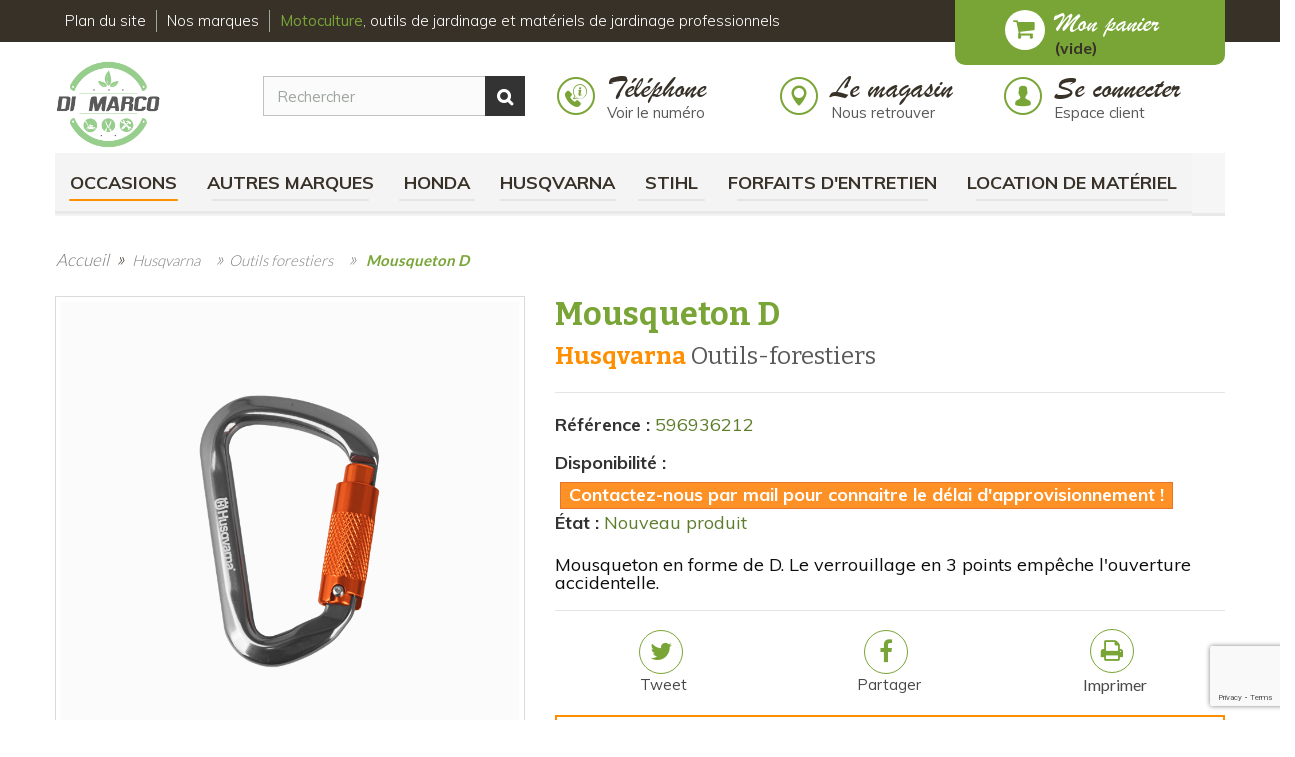

--- FILE ---
content_type: text/html; charset=utf-8
request_url: https://www.dimarco-motoculture.fr/outils-forestiers/2985-mousqueton-d-7392930326033.html
body_size: 22309
content:
<!DOCTYPE HTML>
<!--[if lt IE 7]>
<html class="no-js lt-ie9 lt-ie8 lt-ie7"       lang="fr-fr" ><![endif]-->
<!--[if IE 7]>
<html class="no-js lt-ie9 lt-ie8 ie7"       lang="fr-fr" ><![endif]-->
<!--[if IE 8]>
<html class="no-js lt-ie9 ie8"       lang="fr-fr" ><![endif]-->
<!--[if gt IE 8]>
<html class="no-js ie9"  lang="fr-fr"
      ><![endif]-->
<html lang="fr-fr">
<head>
    <meta charset="utf-8"/>
    <title>Mousqueton D</title>
            <meta name="description" content="Découvrez notre Mousqueton D Husqvarna 596936212. Disponible sur notre boutique en ligne DI-MARCO-motoculture. 03.84.22.30.51"/>
            <meta name="generator" content="PrestaShop"/>
    <meta name="robots" content="index,follow"/>
    <meta name="viewport" content="width=device-width, minimum-scale=0.25, maximum-scale=1.6, initial-scale=1.0"/>
    <meta name="apple-mobile-web-app-capable" content="yes"/>
    <meta itemprop="description" content="Découvrez notre Mousqueton D Husqvarna 596936212. Disponible sur notre boutique en ligne DI-MARCO-motoculture. 03.84.22.30.51" />
    <link rel="icon" type="image/vnd.microsoft.icon" href="/img/favicon.ico?1733483218"/>
    <link rel="shortcut icon" type="image/x-icon" href="/img/favicon.ico?1733483218"/>
                                        <link rel="stylesheet" href="https://www.dimarco-motoculture.fr/themes/dimarcomotoculture/cache/v_149_1c5ee87b407a95821c7a75874afd241c_all.css" type="text/css"
                      media="all"/>
                                                <link rel="stylesheet" href="https://www.dimarco-motoculture.fr/themes/dimarcomotoculture/cache/v_149_271e1a6cd3d99172cabd8696ea4a7571_print.css" type="text/css"
                      media="print"/>
                            
    
        <!-- Google Tag Manager -->
        
        
        <!-- End Google Tag Manager -->
    
            <link rel="canonical" href="https://www.dimarco-motoculture.fr/outils-forestiers/2985-mousqueton-d-7392930326033.html">
    
        <meta property="og:type" content="product" />
<meta property="og:url" content="https://www.dimarco-motoculture.fr/outils-forestiers/2985-mousqueton-d-7392930326033.html" />
<meta property="og:title" content="Mousqueton D" />
<meta property="og:site_name" content="DI-MARCO-motoculture" />
<meta property="og:description" content="Découvrez notre Mousqueton D Husqvarna 596936212. Disponible sur notre boutique en ligne DI-MARCO-motoculture. 03.84.22.30.51" />
<meta property="og:image" content="https://www.dimarco-motoculture.fr/8410-large_default/mousqueton-d.jpg" />
<meta property="product:pretax_price:amount" content="19.99" />
<meta property="product:pretax_price:currency" content="EUR" />
<meta property="product:price:amount" content="23.99" />
<meta property="product:price:currency" content="EUR" />
<meta property="product:weight:value" content="0.500000" />
<meta property="product:weight:units" content="kg" />



    <link rel="stylesheet" href="//fonts.googleapis.com/css?family=Open+Sans:300,600&amp;subset=latin,latin-ext"
          type="text/css" media="all"/>
    <style>
    @import url('https://fonts.googleapis.com/css2?family=Roboto+Slab:wght@100..900&display=swap');
    </style>
    <!--[if IE 8]>
    
<script src="https://oss.maxcdn.com/libs/html5shiv/3.7.0/html5shiv.js"></script>
    
<script src="https://oss.maxcdn.com/libs/respond.js/1.3.0/respond.min.js"></script>
    <![endif]-->
    <link href="https://cdnjs.cloudflare.com/ajax/libs/select2/4.0.6-rc.0/css/select2.min.css" rel="stylesheet"/>
    
    <link rel="stylesheet" href="https://www.dimarco-motoculture.fr/themes/dimarcomotoculture/css/andy.css?v=1.2" type="text/css" media="all"/>
    <link rel="stylesheet" href="https://www.dimarco-motoculture.fr/themes/dimarcomotoculture/css/camille.css?v=1.2" type="text/css" media="all"/>
    <link rel="stylesheet" href="https://www.dimarco-motoculture.fr/themes/dimarcomotoculture/css/responsive.css?v=1.2" type="text/css" media="all"/>

    
    <link rel=stylesheet type="text/css" href="https://www.dimarco-motoculture.fr/themes/dimarcomotoculture/css/customscrollbar.css">

    
    <link rel="stylesheet" href="https://www.dimarco-motoculture.fr/themes/dimarcomotoculture/css/default.css" type="text/css" media="all"/>

    
</head>
<body id="product"        class="product product-2985 product-mousqueton-d category-231 category-outils-forestiers hide-left-column hide-right-column lang_fr">

<!-- Google Tag Manager (noscript) -->
<noscript><iframe src="https://www.googletagmanager.com/ns.html?id=GTM-NKHXSX9"
                  height="0" width="0" style="display:none;visibility:hidden"></iframe></noscript>
<!-- End Google Tag Manager (noscript) -->

<div id="page">
    <div class="header-container">
        <header id="header">
                                                                <div class="nav-header">
                    <div class="">
                        <div class="row">
                            <nav><!-- MODULE Block cart -->
<div class="container ">
        <div class="shopping_cart">
        <a href="https://www.dimarco-motoculture.fr/commande-rapide" title="Voir mon panier" rel="nofollow">
			<span class="col-xs-9 block_panier_content">
				<span class="panier_block_title">Mon panier</span>
				<span class="txt_panier_block">
                    <span class="ajax_cart_quantity unvisible">0</span>
                    <span class="ajax_cart_product_txt unvisible">Produit</span>
                    <span class="ajax_cart_product_txt_s unvisible">Produits</span>
                    <span class="ajax_cart_total unvisible">
                                            </span>
                    <span class="ajax_cart_no_product">(vide)</span>
                                            </span>
				</span>
        </a>
                    <div class="cart_block block exclusive">
                <div class="block_content">
                    <!-- block list of products -->
                    <div class="cart_block_list">
                                                <p class="cart_block_no_products">
                            Aucun produit
                        </p>
                                                                        <div class="cart-prices">
                            <div class="cart-prices-line first-line">
								<span class="price cart_block_shipping_cost ajax_cart_shipping_cost unvisible">
									                                        À définir                                    								</span>
								<span class="unvisible">
									Livraison
								</span>
                            </div>
                                                                                    <div class="cart-prices-line last-line">
                                <span class="price cart_block_total ajax_block_cart_total">0,00 €</span>
                                <span>Total</span>
                            </div>
                                                    </div>
                        <p class="cart-buttons">
                            <a id="button_order_cart" class="btn btn-default button exclusive" href="https://www.dimarco-motoculture.fr/commande-rapide"
                               title="Commander" rel="nofollow">
									Commander
                            </a>
                        </p>
                    </div>
                </div>
            </div>
            <!-- .cart_block -->
            </div>
    </div>

    <div id="layer_cart">
        <div class="clearfix">
            <div class="layer_cart_product col-xs-12 col-md-6">
                <span class="cross" title="Fermer la fenêtre"></span>
				<span class="title">
					<i class="icon-check"></i>Produit ajouté au panier avec succès
				</span>

                <div class="product-image-container layer_cart_img">
                </div>
                <div class="layer_cart_product_info">
                    <span id="layer_cart_product_title" class="product-name"></span>
                    <span id="layer_cart_product_attributes"></span>

                    <div>
                        <strong class="dark">Quantité</strong>
                        <span id="layer_cart_product_quantity"></span>
                    </div>
                    <div>
                        <strong class="dark">Total</strong>
                        <span id="layer_cart_product_price"></span>
                    </div>
                </div>
            </div>
            <div class="layer_cart_cart col-xs-12 col-md-6">
				<span class="title">
					<!-- Plural Case [both cases are needed because page may be updated in Javascript] -->
					<span class="ajax_cart_product_txt_s  unvisible">
						Il y a <span class="ajax_cart_quantity">0</span> produits dans votre panier.
					</span>
					<!-- Singular Case [both cases are needed because page may be updated in Javascript] -->
					<span class="ajax_cart_product_txt ">
						Il y a 1 produit dans votre panier.
					</span>
				</span>

                <div class="layer_cart_row">
                    <strong class="dark">
                        Total produits
                                            </strong>
					<span class="ajax_block_products_total">
											</span>
                </div>

                                <div class="layer_cart_row">
                    <strong class="dark unvisible">
                        Frais de port
                        &nbsp;                    </strong>
					<span class="ajax_cart_shipping_cost unvisible">
						                            À définir                        					</span>
                </div>
                                <div class="layer_cart_row">
                    <strong class="dark">
                        Total
                                            </strong>
					<span class="ajax_block_cart_total">
											</span>
                </div>
                <div class="button-container">
					<a class="continue btn btn-default button exclusive outline" title="Continuer mes achats">
						<span class="bold">
							Continuer mes achats
						</span>
					</a>
                    <a class="btn btn-default button exclusive pull-right" href="https://www.dimarco-motoculture.fr/commande-rapide"
                       title="Commander" rel="nofollow">
						<span>
							Commander<i class="icon-chevron-right right"></i>
						</span>
                    </a>
                </div>
            </div>
        </div>
        <div class="crossseling"></div>
    </div>
    <!-- #layer_cart -->
    <div class="layer_cart_overlay"></div>

<!-- /MODULE Block cart -->
<div class="">
    <nav class="navbar navbar-default" role="navigation">
        <div class="navbar-header">
            <button type="button" class="navbar-toggle" data-toggle="collapse" data-target=".navbar-collapse">
                <span class="sr-only">Toggle navigation</span>
                <i class="icon icon-bars"></i>
                <span>MENU</span>
            </button>
        </div>
        <div class="collapse navbar-collapse clearfix container" id="navigationbar">
            <div class="wrmenu_top">
                <ul class="inline main_menu">
                    
                    <li class="categories">
                        <a href="https://www.dimarco-motoculture.fr/plan-du-site" title="Plan du site"
                            class="link_menu">Plan du site</a>
                    </li>
                    <li class="categories">
                        <a href="https://www.dimarco-motoculture.fr/nos-marques" title="Nos marques"
                            class="link_menu">Nos marques</a>
                    </li>
                    <li class="home_h1 col-md-9 col-lg-8">
                        <span
                                class="title_home_h1">                                <!-- Q - Old : 
								Vente de matériels <strong>Moto-culture</strong>, pour entretenir <strong>vos espaces
                                    verts</strong> : jardinage, tonte, ... -->
								<strong> Motoculture</strong>, outils de jardinage et matériels de jardinage professionnels
                                </span>                    </li>
                </ul>
            </div>
        </div>
    </nav>
</div>
</nav>
                        </div>
                    </div>
                </div>
                        <div>
                <div class="container">
                    <div class="row">
                        <!-- Block search module TOP -->

<div class="col-md-5 clearfix nopadding">
    <div id="header_logo" class="col-xs-12 col-sm-6 col-md-6">
        <a href="https://www.dimarco-motoculture.fr/" title="DI-MARCO-motoculture">
            <img class="logo img-responsive" src="https://www.dimarco-motoculture.fr/img/di-marco-logo-1659604501.jpg"
                 alt="DI-MARCO-motoculture" width="390" height="329"/>
        </a>
    </div>
    <div id="search_block_top" class="col-xs-12 col-sm-12 col-md-7 col-md-offset-1 clearfix">
        <form id="searchbox" method="get" action="//www.dimarco-motoculture.fr/recherche">
            <input type="hidden" name="controller" value="search"/>
            <input type="hidden" name="orderby" value="position"/>
            <input type="hidden" name="orderway" value="desc"/>
            <input class="search_query form-control" type="text" id="search_query_top" name="search_query" placeholder="Rechercher"
                   value=""/>
            <button type="submit" name="submit_search" class="btn btn-default button-search">
                <span>Rechercher</span>
            </button>
        </form>
    </div>
</div>
<!-- /Block search module TOP -->

<!-- Block user information module HEADER -->
<div class="col-md-7">
    <div id="header_user">
        <ul id="header_nav" class="clearfix">
            
            <li class="header_top_intitule col-xs-12 col-sm-4 nopadding block" id="blockphoneclick">
                <a href="#" title="Numéro de téléphone" rel="nofollow">
                    <div class="col-md-2 nopadding">
                        <span class="icon"><i class="wr wr-info-phone-circle"></i></span>
                    </div>
                    <div class="col-md-10 nopaddingr">
                        <span class="title">
                            Téléphone
                        </span>
                        <a href="#" title="Contactez Di-Marco Motoculture" class="txt" id="phone_click">Voir le numéro</a>
                    </div>
                </a>
            </li>

            <li class="header_top_intitule col-xs-12 col-sm-4 nopadding">

                <a href="https://www.dimarco-motoculture.fr/magasins" title="Retrouver le magasin" rel="nofollow">
                    <div class="col-md-2 nopadding">
                        <span class="icon"><i class="wr wr-map-marker-circle"></i></span>
                    </div>
                    <div class="col-md-10 nopaddingr">
                        <span class="title">
                            Le magasin
                        </span>
                        <span class="txt">Nous retrouver</span>
                    </div>
                </a>
            </li>

            <li id="your_account" class="header_top_intitule col-xs-12 col-sm-4 nopadding">
                <a href="https://www.dimarco-motoculture.fr/mon-compte" title="Voir mon compte client" rel="nofollow">
                    <span class="icon"><i class="wr wr-user-circle"></i></span>
                    <span class="block_txt">
                        <span class="title">Se connecter</span>
                        <span class="txt">Espace client</span>
                    </span>
                </a>
            </li>
        </ul>
        
    </div>
</div>
<!-- /Block user information module HEADER -->
	<!-- Menu -->
	<div id="block_top_menu" class="sf-contener clearfix col-lg-12">
		<div class="cat-title">Menu</div>
		<ul class="sf-menu clearfix menu-content">
			<li id="cat_9"><a  href="https://www.dimarco-motoculture.fr/9-occasions" title="Occasions" >Occasions</a><ul></ul></li><li id="cat_411"><a  href="https://www.dimarco-motoculture.fr/411-autres-marques" title="Autres marques" >Autres marques</a><ul><li id="cat_559"><a  href="https://www.dimarco-motoculture.fr/559-batteries" title="Batteries" >Batteries</a></li><li id="cat_582"><a  href="https://www.dimarco-motoculture.fr/582-broyeurs" title="Broyeurs" >Broyeurs</a></li><li id="cat_487"><a  href="https://www.dimarco-motoculture.fr/487-entretien-du-sol" title="Entretien du sol" >Entretien du sol</a><ul></ul></li><li id="cat_583"><a  href="https://www.dimarco-motoculture.fr/583-fendeuses-scies" title="Fendeuses & Scies" >Fendeuses & Scies</a></li><li id="cat_568"><a  href="https://www.dimarco-motoculture.fr/568-groupes-&eacute;lectrog&egrave;nes-pompes-&agrave;-eau" title="Groupes Électrogènes & Pompes à Eau" >Groupes Électrogènes & Pompes à Eau</a></li><li id="cat_488"><a  href="https://www.dimarco-motoculture.fr/488-outils-de-taille" title="Outils de taille" >Outils de taille</a><ul></ul></li><li id="cat_489"><a  href="https://www.dimarco-motoculture.fr/489-outils-de-coupe" title="Outils de coupe" >Outils de coupe</a><ul><li id="cat_501"><a  href="https://www.dimarco-motoculture.fr/501-coins" title="Coins" >Coins</a></li><li id="cat_504"><a  href="https://www.dimarco-motoculture.fr/504-haches-hachettes" title="Haches & Hachettes" >Haches & Hachettes</a></li><li id="cat_502"><a  href="https://www.dimarco-motoculture.fr/502-merlins" title="Merlins" >Merlins</a></li><li id="cat_680"><a  href="https://www.dimarco-motoculture.fr/680-levage-et-manutention" title="Levage et Manutention" >Levage et Manutention</a></li></ul></li><li id="cat_490"><a  href="https://www.dimarco-motoculture.fr/490-divers" title="Divers" >Divers</a><ul></ul></li><li id="cat_617"><a  href="https://www.dimarco-motoculture.fr/617-d&eacute;broussailleuses" title="Débroussailleuses" >Débroussailleuses</a><ul><li id="cat_474"><a  href="https://www.dimarco-motoculture.fr/474-t&ecirc;tes-&agrave;-fils" title="Têtes à fils" >Têtes à fils</a></li><li id="cat_626"><a  href="https://www.dimarco-motoculture.fr/626-d&eacute;broussailleuses" title="Débroussailleuses" >Débroussailleuses</a></li><li id="cat_475"><a  href="https://www.dimarco-motoculture.fr/475-fils-nylon" title="Fils nylon" >Fils nylon</a></li><li id="cat_477"><a  href="https://www.dimarco-motoculture.fr/477-couteaux" title="Couteaux" >Couteaux</a></li></ul></li><li id="cat_618"><a  href="https://www.dimarco-motoculture.fr/618-tron&ccedil;onneuses" title="Tronçonneuses" >Tronçonneuses</a></li><li id="cat_619"><a  href="https://www.dimarco-motoculture.fr/619-souffleurs" title="Souffleurs" >Souffleurs</a></li><li id="cat_472"><a  href="https://www.dimarco-motoculture.fr/472-tondeuse-autoport&eacute;e-tracteurs" title="Tondeuse Autoportée & Tracteurs" >Tondeuse Autoportée & Tracteurs</a></li><li id="cat_695"><a  href="https://www.dimarco-motoculture.fr/695-kubota" title="KUBOTA" >KUBOTA</a></li></ul></li><li id="cat_208"><a  href="https://www.dimarco-motoculture.fr/208-honda" title="Honda" >Honda</a><ul><li id="cat_552"><a  href="https://www.dimarco-motoculture.fr/552-batteries" title="Batteries" >Batteries</a></li><li id="cat_314"><a  href="https://www.dimarco-motoculture.fr/314-d&eacute;broussailleuses" title="Débroussailleuses" >Débroussailleuses</a><ul><li id="cat_321"><a  href="https://www.dimarco-motoculture.fr/321-thermiques" title="Thermiques" >Thermiques</a></li><li id="cat_441"><a  href="https://www.dimarco-motoculture.fr/441-batterie" title="Batterie " >Batterie </a></li></ul></li><li id="cat_301"><a  href="https://www.dimarco-motoculture.fr/301-groupes-&eacute;lectrog&egrave;nes" title="Groupes électrogènes" >Groupes électrogènes</a><ul></ul></li><li id="cat_317"><a  href="https://www.dimarco-motoculture.fr/317-motoculteurs" title="Motoculteurs" >Motoculteurs</a><ul><li id="cat_316"><a  href="https://www.dimarco-motoculture.fr/316-motobineuses" title="Motobineuses" >Motobineuses</a></li><li id="cat_325"><a  href="https://www.dimarco-motoculture.fr/325-motoculteurs" title="Motoculteurs" >Motoculteurs</a></li><li id="cat_326"><a  href="https://www.dimarco-motoculture.fr/326-accessoires" title="Accessoires" >Accessoires</a></li></ul></li><li id="cat_304"><a  href="https://www.dimarco-motoculture.fr/304-pompes-&agrave;-eau" title="Pompes à eau" >Pompes à eau</a><ul></ul></li><li id="cat_313"><a  href="https://www.dimarco-motoculture.fr/313-souffleurs" title="Souffleurs" >Souffleurs</a></li><li id="cat_442"><a  href="https://www.dimarco-motoculture.fr/442-taille-haies" title="Taille-haies" >Taille-haies</a><ul><li id="cat_553"><a  href="https://www.dimarco-motoculture.fr/553-batterie" title="Batterie" >Batterie</a></li><li id="cat_554"><a  href="https://www.dimarco-motoculture.fr/554-thermique" title="Thermique" >Thermique</a></li></ul></li><li id="cat_293"><a  href="https://www.dimarco-motoculture.fr/293-tondeuses-autoport&eacute;es" title="Tondeuses autoportées" >Tondeuses autoportées</a><ul><li id="cat_602"><a  href="https://www.dimarco-motoculture.fr/602-tondeuses-autoport&eacute;es" title="Tondeuses Autoportées" >Tondeuses Autoportées</a></li><li id="cat_601"><a  href="https://www.dimarco-motoculture.fr/601-accessoires-autoport&eacute;es" title="Accessoires Autoportées" >Accessoires Autoportées</a></li></ul></li><li id="cat_297"><a  href="https://www.dimarco-motoculture.fr/297-tondeuses" title="Tondeuses" >Tondeuses</a><ul><li id="cat_482"><a  href="https://www.dimarco-motoculture.fr/482-batterie" title="Batterie" >Batterie</a></li><li id="cat_299"><a  href="https://www.dimarco-motoculture.fr/299-thermiques" title="Thermiques" >Thermiques</a></li><li id="cat_300"><a  href="https://www.dimarco-motoculture.fr/300-mulchings" title="Mulchings" >Mulchings</a></li><li id="cat_315"><a  href="https://www.dimarco-motoculture.fr/315-tondeuses-d&eacute;broussailleuses" title="Tondeuses débroussailleuses" >Tondeuses débroussailleuses</a></li><li id="cat_443"><a  href="https://www.dimarco-motoculture.fr/443-pi&egrave;ces-et-accessoires" title="Pièces et accessoires" >Pièces et accessoires</a></li><li id="cat_616"><a  href="https://www.dimarco-motoculture.fr/616-kit-mulching" title="Kit mulching" >Kit mulching</a></li></ul></li><li id="cat_560"><a  href="https://www.dimarco-motoculture.fr/560-tondeuses-robots-miimo" title="Tondeuses Robots MIIMO" >Tondeuses Robots MIIMO</a><ul><li id="cat_588"><a  href="https://www.dimarco-motoculture.fr/588-tondeuses-hrm" title="Tondeuses HRM" >Tondeuses HRM</a></li><li id="cat_589"><a  href="https://www.dimarco-motoculture.fr/589-accessoires-hrm" title="Accessoires HRM" >Accessoires HRM</a></li></ul></li><li id="cat_693"><a  href="https://www.dimarco-motoculture.fr/693-tron&ccedil;onneuses" title="Tronçonneuses" >Tronçonneuses</a></li><li id="cat_322"><a  href="https://www.dimarco-motoculture.fr/322-versatool" title="VersaTool" >VersaTool</a><ul><li id="cat_323"><a  href="https://www.dimarco-motoculture.fr/323-moteurs" title="Moteurs" >Moteurs</a></li><li id="cat_324"><a  href="https://www.dimarco-motoculture.fr/324-accessoires" title="Accessoires" >Accessoires</a></li></ul></li></ul></li><li id="cat_206"><a  href="https://www.dimarco-motoculture.fr/206-husqvarna" title="Husqvarna" >Husqvarna</a><ul><li id="cat_685"><a  href="https://www.dimarco-motoculture.fr/685-aspire&trade;" title="Aspire™" >Aspire™</a><ul><li id="cat_686"><a  href="https://www.dimarco-motoculture.fr/686-batteries-chargeurs-aspire&trade;" title="Batteries & Chargeurs Aspire™" >Batteries & Chargeurs Aspire™</a></li><li id="cat_687"><a  href="https://www.dimarco-motoculture.fr/687-machines-aspire&trade;" title="Machines Aspire™" >Machines Aspire™</a></li><li id="cat_688"><a  href="https://www.dimarco-motoculture.fr/688-rangements-aspire&trade;" title="Rangements Aspire™" >Rangements Aspire™</a></li></ul></li><li id="cat_356"><a  href="https://www.dimarco-motoculture.fr/356-batteries-chargeurs" title="Batteries & Chargeurs" >Batteries & Chargeurs</a><ul><li id="cat_603"><a  href="https://www.dimarco-motoculture.fr/603-batteries" title="Batteries" >Batteries</a></li><li id="cat_604"><a  href="https://www.dimarco-motoculture.fr/604-chargeurs" title="Chargeurs" >Chargeurs</a></li><li id="cat_605"><a  href="https://www.dimarco-motoculture.fr/605-rangements" title="Rangements" >Rangements</a></li></ul></li><li id="cat_220"><a  href="https://www.dimarco-motoculture.fr/220-d&eacute;brou-multifonctions" title="Débrou' Multifonctions" >Débrou' Multifonctions</a><ul><li id="cat_564"><a  href="https://www.dimarco-motoculture.fr/564-accessoires-combi" title="Accessoires Combi" >Accessoires Combi</a></li><li id="cat_565"><a  href="https://www.dimarco-motoculture.fr/565-moteurs-combi" title="Moteurs Combi" >Moteurs Combi</a></li><li id="cat_683"><a  href="https://www.dimarco-motoculture.fr/683-accessoires-flxi" title="Accessoires FLXi" >Accessoires FLXi</a></li><li id="cat_684"><a  href="https://www.dimarco-motoculture.fr/684-moteurs-flxi" title="Moteurs FLXi" >Moteurs FLXi</a></li></ul></li><li id="cat_211"><a  href="https://www.dimarco-motoculture.fr/211-d&eacute;broussailleuses" title="Débroussailleuses" >Débroussailleuses</a><ul><li id="cat_217"><a  href="https://www.dimarco-motoculture.fr/217-a-batterie" title="A Batterie" >A Batterie</a></li><li id="cat_219"><a  href="https://www.dimarco-motoculture.fr/219-thermiques" title="Thermiques" >Thermiques</a></li><li id="cat_359"><a  href="https://www.dimarco-motoculture.fr/359-accessoires-d&eacute;broussailleuse" title="Accessoires débroussailleuse" >Accessoires débroussailleuse</a></li></ul></li><li id="cat_277"><a  href="https://www.dimarco-motoculture.fr/277-motoculteurs" title="Motoculteurs" >Motoculteurs</a><ul><li id="cat_278"><a  href="https://www.dimarco-motoculture.fr/278-accessoires-motoculteurs" title="Accessoires motoculteurs" >Accessoires motoculteurs</a></li><li id="cat_599"><a  href="https://www.dimarco-motoculture.fr/599-motoculteurs" title="Motoculteurs" >Motoculteurs</a></li></ul></li><li id="cat_580"><a  href="https://www.dimarco-motoculture.fr/580-nettoyeurs-haute-pression" title="Nettoyeurs Haute-Pression" >Nettoyeurs Haute-Pression</a></li><li id="cat_231"><a  href="https://www.dimarco-motoculture.fr/231-outils-forestiers" title="Outils forestiers" >Outils forestiers</a><ul><li id="cat_355"><a  href="https://www.dimarco-motoculture.fr/355-affutage" title="Affutage" >Affutage</a></li><li id="cat_689"><a  href="https://www.dimarco-motoculture.fr/689-s&eacute;cateurs" title="Sécateurs" >Sécateurs</a></li><li id="cat_236"><a  href="https://www.dimarco-motoculture.fr/236-coins" title="Coins" >Coins</a></li><li id="cat_233"><a  href="https://www.dimarco-motoculture.fr/233-haches" title="Haches" >Haches</a></li><li id="cat_232"><a  href="https://www.dimarco-motoculture.fr/232-levage-manutention-mesures" title="Levage / Manutention / Mesures" >Levage / Manutention / Mesures</a></li><li id="cat_230"><a  href="https://www.dimarco-motoculture.fr/230-scies" title="Scies" >Scies</a></li><li id="cat_351"><a  href="https://www.dimarco-motoculture.fr/351-bidons" title="Bidons" >Bidons</a></li><li id="cat_354"><a  href="https://www.dimarco-motoculture.fr/354-harnais" title="Harnais" >Harnais</a></li><li id="cat_578"><a  href="https://www.dimarco-motoculture.fr/578-porte-outils-flexi" title="Porte-Outils Flexi" >Porte-Outils Flexi</a></li><li id="cat_350"><a  href="https://www.dimarco-motoculture.fr/350-sacs-rangements" title="Sacs & Rangements" >Sacs & Rangements</a></li><li id="cat_439"><a  href="https://www.dimarco-motoculture.fr/439-accessoires-arboristes" title="Accessoires Arboristes" >Accessoires Arboristes</a></li><li id="cat_625"><a  href="https://www.dimarco-motoculture.fr/625-&eacute;clairages" title="Éclairages" >Éclairages</a></li><li id="cat_672"><a  href="https://www.dimarco-motoculture.fr/672-nettoyants-lubrifiants" title="Nettoyants & Lubrifiants" >Nettoyants & Lubrifiants</a></li></ul></li><li id="cat_272"><a  href="https://www.dimarco-motoculture.fr/272-scarificateurs" title="Scarificateurs" >Scarificateurs</a></li><li id="cat_237"><a  href="https://www.dimarco-motoculture.fr/237-aspiro-souffleurs" title="(Aspiro) Souffleurs" >(Aspiro) Souffleurs</a><ul><li id="cat_238"><a  href="https://www.dimarco-motoculture.fr/238-souffleurs-&agrave;-batterie" title="Souffleurs à batterie" >Souffleurs à batterie</a></li><li id="cat_240"><a  href="https://www.dimarco-motoculture.fr/240-souffleurs-&agrave;-main-thermiques" title="Souffleurs à main thermiques" >Souffleurs à main thermiques</a></li><li id="cat_241"><a  href="https://www.dimarco-motoculture.fr/241-souffleurs-&agrave;-dos" title="Souffleurs à dos" >Souffleurs à dos</a></li><li id="cat_567"><a  href="https://www.dimarco-motoculture.fr/567-accessoires-souffleurs" title="Accessoires souffleurs" >Accessoires souffleurs</a></li></ul></li><li id="cat_244"><a  href="https://www.dimarco-motoculture.fr/244-taille-haies" title="Taille-haies" >Taille-haies</a><ul><li id="cat_245"><a  href="https://www.dimarco-motoculture.fr/245-taille-haies-&agrave;-batterie" title="Taille-haies à batterie" >Taille-haies à batterie</a></li><li id="cat_247"><a  href="https://www.dimarco-motoculture.fr/247-taille-haies-thermiques" title="Taille-haies thermiques" >Taille-haies thermiques</a></li><li id="cat_248"><a  href="https://www.dimarco-motoculture.fr/248-taille-haies-sur-perche" title="Taille-haies sur perche" >Taille-haies sur perche</a></li></ul></li><li id="cat_264"><a  href="https://www.dimarco-motoculture.fr/264-tondeuses" title="Tondeuses" >Tondeuses</a><ul><li id="cat_271"><a  href="https://www.dimarco-motoculture.fr/271-a-batterie" title="A batterie" >A batterie</a></li><li id="cat_266"><a  href="https://www.dimarco-motoculture.fr/266-d&eacute;broussailleuses" title="Débroussailleuses" >Débroussailleuses</a></li><li id="cat_267"><a  href="https://www.dimarco-motoculture.fr/267-electriques" title="Electriques" >Electriques</a></li><li id="cat_268"><a  href="https://www.dimarco-motoculture.fr/268-mulchings" title="Mulchings" >Mulchings</a></li><li id="cat_270"><a  href="https://www.dimarco-motoculture.fr/270-thermiques" title="Thermiques" >Thermiques</a></li><li id="cat_440"><a  href="https://www.dimarco-motoculture.fr/440-accessoires-tondeuses" title="Accessoires tondeuses" >Accessoires tondeuses</a></li></ul></li><li id="cat_265"><a  href="https://www.dimarco-motoculture.fr/265-tondeuses-automower" title="Tondeuses Automower" >Tondeuses Automower</a><ul><li id="cat_435"><a  href="https://www.dimarco-motoculture.fr/435-accessoires-automower" title="Accessoires Automower" >Accessoires Automower</a></li><li id="cat_600"><a  href="https://www.dimarco-motoculture.fr/600-robots-automower" title="Robots AutoMower" >Robots AutoMower</a></li><li id="cat_690"><a  href="https://www.dimarco-motoculture.fr/690-accessoires-installation" title="Accessoires Installation" >Accessoires Installation</a></li></ul></li><li id="cat_260"><a  href="https://www.dimarco-motoculture.fr/260-tondeuses-autoport&eacute;es" title="Tondeuses Autoportées" >Tondeuses Autoportées</a><ul><li id="cat_261"><a  href="https://www.dimarco-motoculture.fr/261-a-&eacute;jection-lat&eacute;rale" title="A éjection latérale" >A éjection latérale</a></li><li id="cat_262"><a  href="https://www.dimarco-motoculture.fr/262-a-bac-arri&egrave;re" title="A bac arrière" >A bac arrière</a></li><li id="cat_263"><a  href="https://www.dimarco-motoculture.fr/263-riders-jardin" title="Riders jardin" >Riders jardin</a></li><li id="cat_571"><a  href="https://www.dimarco-motoculture.fr/571-accessoires-riders" title="Accessoires Riders" >Accessoires Riders</a></li><li id="cat_358"><a  href="https://www.dimarco-motoculture.fr/358-accessoires-tondeuses-autoport&eacute;e" title="Accessoires tondeuses autoportée" >Accessoires tondeuses autoportée</a></li></ul></li><li id="cat_249"><a  href="https://www.dimarco-motoculture.fr/249-tron&ccedil;onneuses" title="Tronçonneuses" >Tronçonneuses</a><ul><li id="cat_250"><a  href="https://www.dimarco-motoculture.fr/250-tron&ccedil;onneuses-&agrave;-batterie" title="Tronçonneuses à batterie" >Tronçonneuses à batterie</a></li><li id="cat_251"><a  href="https://www.dimarco-motoculture.fr/251-tron&ccedil;onneuses-&eacute;lectriques" title="Tronçonneuses électriques" >Tronçonneuses électriques</a></li><li id="cat_252"><a  href="https://www.dimarco-motoculture.fr/252-tron&ccedil;onneuses-thermiques" title="Tronçonneuses thermiques" >Tronçonneuses thermiques</a></li><li id="cat_253"><a  href="https://www.dimarco-motoculture.fr/253-elagueuses" title="Elagueuses" >Elagueuses</a></li><li id="cat_257"><a  href="https://www.dimarco-motoculture.fr/257-perches-&eacute;lagage" title="Perches élagage" >Perches élagage</a></li><li id="cat_352"><a  href="https://www.dimarco-motoculture.fr/352-guide-cha&icirc;nes" title="Guide-chaînes" >Guide-chaînes</a></li><li id="cat_608"><a  href="https://www.dimarco-motoculture.fr/608-cha&icirc;nes" title="Chaînes" >Chaînes</a></li><li id="cat_694"><a  href="https://www.dimarco-motoculture.fr/694-pi&egrave;ces-d&eacute;tach&eacute;es" title="Pièces détachées" >Pièces détachées</a></li></ul></li><li id="cat_327"><a  href="https://www.dimarco-motoculture.fr/327-epi" title="E.P.I." >E.P.I.</a><ul><li id="cat_328"><a  href="https://www.dimarco-motoculture.fr/328-casques" title="Casques" >Casques</a></li><li id="cat_329"><a  href="https://www.dimarco-motoculture.fr/329-prot&egrave;ge-oreilles" title="Protège-oreilles" >Protège-oreilles</a></li><li id="cat_334"><a  href="https://www.dimarco-motoculture.fr/334-lunettes" title="Lunettes" >Lunettes</a></li><li id="cat_330"><a  href="https://www.dimarco-motoculture.fr/330-visi&egrave;res" title="Visières" >Visières</a></li><li id="cat_335"><a  href="https://www.dimarco-motoculture.fr/335-vestes-gilets" title="Vestes & Gilets" >Vestes & Gilets</a></li><li id="cat_338"><a  href="https://www.dimarco-motoculture.fr/338-t-shirt" title="T-shirt" >T-shirt</a></li><li id="cat_333"><a  href="https://www.dimarco-motoculture.fr/333-gants" title="Gants" >Gants</a></li><li id="cat_336"><a  href="https://www.dimarco-motoculture.fr/336-pantalons-jambi&egrave;res-cale&ccedil;ons" title="Pantalons / Jambières / Caleçons" >Pantalons / Jambières / Caleçons</a></li><li id="cat_337"><a  href="https://www.dimarco-motoculture.fr/337-salopettes" title="Salopettes" >Salopettes</a></li><li id="cat_331"><a  href="https://www.dimarco-motoculture.fr/331-bottes-de-protection" title="Bottes de protection" >Bottes de protection</a></li><li id="cat_332"><a  href="https://www.dimarco-motoculture.fr/332-chaussures-de-protection" title="Chaussures de protection" >Chaussures de protection</a></li><li id="cat_486"><a  href="https://www.dimarco-motoculture.fr/486-accessoires-entretien" title="Accessoires & Entretien" >Accessoires & Entretien</a></li></ul></li><li id="cat_485"><a  href="https://www.dimarco-motoculture.fr/485-v&ecirc;tements-xplorer" title="Vêtements Xplorer" >Vêtements Xplorer</a><ul><li id="cat_574"><a  href="https://www.dimarco-motoculture.fr/574-accessoires" title="Accessoires" >Accessoires</a></li><li id="cat_573"><a  href="https://www.dimarco-motoculture.fr/573-bonnets" title="Bonnets" >Bonnets</a></li><li id="cat_575"><a  href="https://www.dimarco-motoculture.fr/575-pantalons" title="Pantalons" >Pantalons</a></li><li id="cat_576"><a  href="https://www.dimarco-motoculture.fr/576-t-shirts" title="T-shirts" >T-shirts</a></li><li id="cat_577"><a  href="https://www.dimarco-motoculture.fr/577-vestes-gilets" title="Vestes & Gilets" >Vestes & Gilets</a></li></ul></li><li id="cat_607"><a  href="https://www.dimarco-motoculture.fr/607-jouets" title="Jouets" >Jouets</a></li></ul></li><li id="cat_6"><a  href="https://www.dimarco-motoculture.fr/6-stihl" title="Stihl" >Stihl</a><ul><li id="cat_556"><a  href="https://www.dimarco-motoculture.fr/556-aspirateurs" title="Aspirateurs" >Aspirateurs</a></li><li id="cat_21"><a  href="https://www.dimarco-motoculture.fr/21-atomiseur-pulv&eacute;risateur" title="Atomiseur pulvérisateur" >Atomiseur pulvérisateur</a><ul></ul></li><li id="cat_681"><a  href="https://www.dimarco-motoculture.fr/681-balayeuses" title="Balayeuses" >Balayeuses</a></li><li id="cat_347"><a  href="https://www.dimarco-motoculture.fr/347-batteries-chargeurs" title="Batteries & Chargeurs" >Batteries & Chargeurs</a><ul><li id="cat_566"><a  href="https://www.dimarco-motoculture.fr/566-produits-connect&eacute;s" title="Produits Connectés" >Produits Connectés</a></li><li id="cat_594"><a  href="https://www.dimarco-motoculture.fr/594-batteries" title="Batteries" >Batteries</a></li><li id="cat_595"><a  href="https://www.dimarco-motoculture.fr/595-chargeurs" title="Chargeurs" >Chargeurs</a></li><li id="cat_596"><a  href="https://www.dimarco-motoculture.fr/596-rangements" title="Rangements" >Rangements</a></li></ul></li><li id="cat_458"><a  href="https://www.dimarco-motoculture.fr/458-broyeurs" title="Broyeurs" >Broyeurs</a><ul><li id="cat_562"><a  href="https://www.dimarco-motoculture.fr/562-accessoires-broyeurs" title="Accessoires broyeurs" >Accessoires broyeurs</a></li><li id="cat_597"><a  href="https://www.dimarco-motoculture.fr/597-broyeurs" title="Broyeurs" >Broyeurs</a></li></ul></li><li id="cat_63"><a  href="https://www.dimarco-motoculture.fr/63-combisyst&egrave;me" title="CombiSystème" >CombiSystème</a><ul><li id="cat_550"><a  href="https://www.dimarco-motoculture.fr/550-moteurs" title="Moteurs" >Moteurs</a></li><li id="cat_551"><a  href="https://www.dimarco-motoculture.fr/551-accessoires" title="Accessoires" >Accessoires</a></li></ul></li><li id="cat_698"><a  href="https://www.dimarco-motoculture.fr/698-compresseur" title="Compresseur" >Compresseur</a></li><li id="cat_11"><a  href="https://www.dimarco-motoculture.fr/11-d&eacute;broussailleuses" title="Débroussailleuses" >Débroussailleuses</a><ul><li id="cat_13"><a  href="https://www.dimarco-motoculture.fr/13-a-batteries" title="A batteries" >A batteries</a></li><li id="cat_12"><a  href="https://www.dimarco-motoculture.fr/12-electriques" title="Electriques" >Electriques</a></li><li id="cat_36"><a  href="https://www.dimarco-motoculture.fr/36-coupe-bordures" title="Coupe-bordures" >Coupe-bordures</a></li><li id="cat_37"><a  href="https://www.dimarco-motoculture.fr/37-maisons-et-jardins" title="Maisons et jardins" >Maisons et jardins</a></li><li id="cat_38"><a  href="https://www.dimarco-motoculture.fr/38-parcs-et-domaines" title="Parcs et domaines" >Parcs et domaines</a></li><li id="cat_39"><a  href="https://www.dimarco-motoculture.fr/39-travaux-paysagers-et-forestiers" title="Travaux paysagers et forestiers" >Travaux paysagers et forestiers</a></li><li id="cat_108"><a  href="https://www.dimarco-motoculture.fr/108-d&eacute;broussailleuse-&agrave;-dos" title="Débroussailleuse à dos" >Débroussailleuse à dos</a></li><li id="cat_388"><a  href="https://www.dimarco-motoculture.fr/388-accessoires-d&eacute;broussailleuses" title="Accessoires débroussailleuses" >Accessoires débroussailleuses</a></li><li id="cat_622"><a  href="https://www.dimarco-motoculture.fr/622-fils-polycut" title="Fils & Polycut" >Fils & Polycut</a></li><li id="cat_620"><a  href="https://www.dimarco-motoculture.fr/620-t&ecirc;tes-&agrave;-fil" title="Têtes à Fil" >Têtes à Fil</a></li><li id="cat_621"><a  href="https://www.dimarco-motoculture.fr/621-couteaux-lames" title="Couteaux & Lames" >Couteaux & Lames</a></li></ul></li><li id="cat_115"><a  href="https://www.dimarco-motoculture.fr/115-d&eacute;coupeuses" title="Découpeuses" >Découpeuses</a><ul></ul></li><li id="cat_563"><a  href="https://www.dimarco-motoculture.fr/563-motobineuses" title="Motobineuses" >Motobineuses</a></li><li id="cat_44"><a  href="https://www.dimarco-motoculture.fr/44-motobineuse-multisyst&egrave;me" title="Motobineuse MultiSystème" >Motobineuse MultiSystème</a><ul><li id="cat_68"><a  href="https://www.dimarco-motoculture.fr/68-accessoires" title="Accessoires" >Accessoires</a></li><li id="cat_70"><a  href="https://www.dimarco-motoculture.fr/70-moteur-multisyst&egrave;me" title="Moteur MultiSystème" >Moteur MultiSystème</a></li></ul></li><li id="cat_46"><a  href="https://www.dimarco-motoculture.fr/46-nettoyeurs-haute-pression" title="Nettoyeurs Haute Pression" >Nettoyeurs Haute Pression</a></li><li id="cat_140"><a  href="https://www.dimarco-motoculture.fr/140-outils-forestiers" title="Outils forestiers" >Outils forestiers</a><ul><li id="cat_142"><a  href="https://www.dimarco-motoculture.fr/142-levage-et-manutention" title="Levage et Manutention" >Levage et Manutention</a></li><li id="cat_143"><a  href="https://www.dimarco-motoculture.fr/143-mesures-et-identification" title="Mesures et identification" >Mesures et identification</a></li><li id="cat_165"><a  href="https://www.dimarco-motoculture.fr/165-haches" title="Haches" >Haches</a></li><li id="cat_167"><a  href="https://www.dimarco-motoculture.fr/167-coins" title="Coins" >Coins</a></li><li id="cat_397"><a  href="https://www.dimarco-motoculture.fr/397-merlins" title="Merlins" >Merlins</a></li><li id="cat_398"><a  href="https://www.dimarco-motoculture.fr/398-serpes" title="Serpes" >Serpes</a></li><li id="cat_88"><a  href="https://www.dimarco-motoculture.fr/88-s&eacute;cateurs" title="Sécateurs" >Sécateurs</a></li><li id="cat_89"><a  href="https://www.dimarco-motoculture.fr/89-scies" title="Scies" >Scies</a></li><li id="cat_557"><a  href="https://www.dimarco-motoculture.fr/557-cisailles" title="Cisailles" >Cisailles</a></li><li id="cat_558"><a  href="https://www.dimarco-motoculture.fr/558-harnais" title="Harnais" >Harnais</a></li><li id="cat_342"><a  href="https://www.dimarco-motoculture.fr/342-bidons" title="Bidons" >Bidons</a></li><li id="cat_346"><a  href="https://www.dimarco-motoculture.fr/346-affutage" title="Affutage" >Affutage</a></li><li id="cat_341"><a  href="https://www.dimarco-motoculture.fr/341-stockage-rangement" title="Stockage & Rangement" >Stockage & Rangement</a></li></ul></li><li id="cat_682"><a  href="https://www.dimarco-motoculture.fr/682-pompes-&agrave;-eau" title="Pompes à Eau" >Pompes à Eau</a></li><li id="cat_16"><a  href="https://www.dimarco-motoculture.fr/16-aspiro-souffleurs" title="(Aspiro) Souffleurs" >(Aspiro) Souffleurs</a><ul><li id="cat_19"><a  href="https://www.dimarco-motoculture.fr/19-souffleurs-&agrave;-batterie" title="Souffleurs à batterie" >Souffleurs à batterie</a></li><li id="cat_20"><a  href="https://www.dimarco-motoculture.fr/20-souffleurs-&eacute;lectriques" title="Souffleurs électriques" >Souffleurs électriques</a></li><li id="cat_31"><a  href="https://www.dimarco-motoculture.fr/31-souffleurs-thermiques" title="Souffleurs thermiques" >Souffleurs thermiques</a></li><li id="cat_112"><a  href="https://www.dimarco-motoculture.fr/112-souffleurs-&agrave;-dos" title="Souffleurs à dos" >Souffleurs à dos</a></li><li id="cat_697"><a  href="https://www.dimarco-motoculture.fr/697-aspiro-souffleurs-&agrave;-batterie" title="Aspiro-souffleurs à batterie" >Aspiro-souffleurs à batterie</a></li><li id="cat_113"><a  href="https://www.dimarco-motoculture.fr/113-aspiro-souffleurs-&eacute;lectrique" title="Aspiro-Souffleurs électrique" >Aspiro-Souffleurs électrique</a></li><li id="cat_114"><a  href="https://www.dimarco-motoculture.fr/114-aspiro-souffleurs-thermique" title="Aspiro-souffleurs thermique" >Aspiro-souffleurs thermique</a></li><li id="cat_390"><a  href="https://www.dimarco-motoculture.fr/390-accessoires-aspirosouffleurs" title="Accessoires (aspiro)souffleurs" >Accessoires (aspiro)souffleurs</a></li></ul></li><li id="cat_15"><a  href="https://www.dimarco-motoculture.fr/15-taille-haies" title="Taille-haies" >Taille-haies</a><ul><li id="cat_17"><a  href="https://www.dimarco-motoculture.fr/17-a-batterie" title="A batterie" >A batterie</a></li><li id="cat_25"><a  href="https://www.dimarco-motoculture.fr/25-coupes-haies-sur-perche" title="Coupes-haies sur perche" >Coupes-haies sur perche</a></li><li id="cat_18"><a  href="https://www.dimarco-motoculture.fr/18-electriques" title="Electriques" >Electriques</a></li><li id="cat_30"><a  href="https://www.dimarco-motoculture.fr/30-thermiques" title="Thermiques" >Thermiques</a></li><li id="cat_389"><a  href="https://www.dimarco-motoculture.fr/389-accessoires-taille-haies" title="Accessoires taille-haies" >Accessoires taille-haies</a></li></ul></li><li id="cat_451"><a  href="https://www.dimarco-motoculture.fr/451-tondeuses" title="Tondeuses" >Tondeuses</a><ul><li id="cat_453"><a  href="https://www.dimarco-motoculture.fr/453-scarificateurs" title="Scarificateurs" >Scarificateurs</a></li><li id="cat_454"><a  href="https://www.dimarco-motoculture.fr/454-tondeuses-&eacute;lectriques" title="Tondeuses électriques" >Tondeuses électriques</a></li><li id="cat_455"><a  href="https://www.dimarco-motoculture.fr/455-tondeuses-thermiques" title="Tondeuses thermiques" >Tondeuses thermiques</a></li><li id="cat_464"><a  href="https://www.dimarco-motoculture.fr/464-tondeuses-&agrave;-batterie" title="Tondeuses à batterie" >Tondeuses à batterie</a></li><li id="cat_460"><a  href="https://www.dimarco-motoculture.fr/460-accessoires-tondeuses" title="Accessoires tondeuses" >Accessoires tondeuses</a></li></ul></li><li id="cat_452"><a  href="https://www.dimarco-motoculture.fr/452-tondeuses-imow" title="Tondeuses iMOW" >Tondeuses iMOW</a><ul><li id="cat_579"><a  href="https://www.dimarco-motoculture.fr/579-accessoires-imow" title="Accessoires iMOW" >Accessoires iMOW</a></li><li id="cat_598"><a  href="https://www.dimarco-motoculture.fr/598-robots-imow" title="Robots iMow" >Robots iMow</a></li></ul></li><li id="cat_457"><a  href="https://www.dimarco-motoculture.fr/457-tracteurs" title="Tracteurs" >Tracteurs</a><ul><li id="cat_623"><a  href="https://www.dimarco-motoculture.fr/623-tracteurs-riders" title="Tracteurs & Riders" >Tracteurs & Riders</a></li><li id="cat_624"><a  href="https://www.dimarco-motoculture.fr/624-accessoires" title="Accessoires" >Accessoires</a></li></ul></li><li id="cat_3"><a  href="https://www.dimarco-motoculture.fr/3-tron&ccedil;onneuses" title="Tronçonneuses" >Tronçonneuses</a><ul><li id="cat_4"><a  href="https://www.dimarco-motoculture.fr/4-electriques" title="Electriques" >Electriques</a></li><li id="cat_5"><a  href="https://www.dimarco-motoculture.fr/5-a-batterie" title="A batterie" >A batterie</a></li><li id="cat_24"><a  href="https://www.dimarco-motoculture.fr/24-thermique" title="Thermique" >Thermique</a><ul></ul></li><li id="cat_26"><a  href="https://www.dimarco-motoculture.fr/26-elagueuses" title="Elagueuses" >Elagueuses</a></li><li id="cat_27"><a  href="https://www.dimarco-motoculture.fr/27-perches-d-&eacute;lagage" title="Perches d'élagage" >Perches d'élagage</a></li><li id="cat_387"><a  href="https://www.dimarco-motoculture.fr/387-accessoires-tron&ccedil;onneuses" title="Accessoires tronçonneuses" >Accessoires tronçonneuses</a></li><li id="cat_345"><a  href="https://www.dimarco-motoculture.fr/345-chaines" title="Chaines" >Chaines</a></li><li id="cat_343"><a  href="https://www.dimarco-motoculture.fr/343-guides-cha&icirc;ne" title="Guides-chaîne" >Guides-chaîne</a></li><li id="cat_344"><a  href="https://www.dimarco-motoculture.fr/344-pignons" title="Pignons" >Pignons</a></li></ul></li><li id="cat_339"><a  href="https://www.dimarco-motoculture.fr/339-epi" title="E.P.I." >E.P.I.</a><ul><li id="cat_363"><a  href="https://www.dimarco-motoculture.fr/363-casques" title="Casques" >Casques</a></li><li id="cat_364"><a  href="https://www.dimarco-motoculture.fr/364-prot&egrave;ges-oreilles" title="Protèges-oreilles" >Protèges-oreilles</a></li><li id="cat_365"><a  href="https://www.dimarco-motoculture.fr/365-visi&egrave;res" title="Visières" >Visières</a></li><li id="cat_366"><a  href="https://www.dimarco-motoculture.fr/366-bottes-de-protection" title="Bottes de protection" >Bottes de protection</a></li><li id="cat_367"><a  href="https://www.dimarco-motoculture.fr/367-chaussures-de-protection" title="Chaussures de protection" >Chaussures de protection</a></li><li id="cat_368"><a  href="https://www.dimarco-motoculture.fr/368-gants" title="Gants" >Gants</a></li><li id="cat_369"><a  href="https://www.dimarco-motoculture.fr/369-lunettes" title="Lunettes" >Lunettes</a></li><li id="cat_370"><a  href="https://www.dimarco-motoculture.fr/370-vestes-gilets" title="Vestes / Gilets" >Vestes / Gilets</a></li><li id="cat_371"><a  href="https://www.dimarco-motoculture.fr/371-pantalons-jambi&egrave;res-cale&ccedil;ons" title="Pantalons / Jambières / Caleçons" >Pantalons / Jambières / Caleçons</a></li><li id="cat_372"><a  href="https://www.dimarco-motoculture.fr/372-salopettes" title="Salopettes" >Salopettes</a></li><li id="cat_373"><a  href="https://www.dimarco-motoculture.fr/373-t-shirt" title="T-shirt" >T-shirt</a></li><li id="cat_508"><a  href="https://www.dimarco-motoculture.fr/508-accessoires" title="Accessoires" >Accessoires</a></li></ul></li><li id="cat_675"><a  href="https://www.dimarco-motoculture.fr/675-jouets-stihl" title="Jouets" >Jouets</a></li><li id="cat_699"><a  href="https://www.dimarco-motoculture.fr/699-solutions-connect&eacute;es" title="Solutions connectées " >Solutions connectées </a></li></ul></li><li><a href="https://www.dimarco-motoculture.fr/content/category/4-forfaits-d-entretien" title="Forfaits d'Entretien">Forfaits d'Entretien</a><ul><li><a href="https://www.dimarco-motoculture.fr/content/category/5-robots-tondeuses">Robots Tondeuses</a><ul><li ><a href="https://www.dimarco-motoculture.fr/content/16-ete-du-1er-mars-au-1er-octobre">Été - Du 1er Mars au 1er Octobre</a></li><li ><a href="https://www.dimarco-motoculture.fr/content/17-hiver-du-2-octobre-au-28-fevrier">Hiver - Du 2 Octobre au 28 Février</a></li></ul></li><li ><a href="https://www.dimarco-motoculture.fr/content/12-hiver">Forfaits Hiver</a></li><li ><a href="https://www.dimarco-motoculture.fr/content/13-ete">Forfaits Été</a></li></ul></li>
<li><a href="https://www.dimarco-motoculture.fr/content/7-location-de-materiel" title="Location de mat&eacute;riel">Location de mat&eacute;riel</a></li>

					</ul>
	</div>
	<!--/ Menu -->
                    </div>
                </div>
            </div>
        </header>
    </div>
    <div class="columns-container">
        <div id="columns" class="container">
                            <!-- Breadcrumb -->
<div class="breadcrumb clearfix" itemscope itemtype="https://schema.org/WebPage">
	<a class="home" href="https://www.dimarco-motoculture.fr/" title="retour &agrave; Accueil">Accueil
	</a>
			<span class="navigation-pipe">»</span>
					<span class="navigation_page" itemprop="breadcrumb" ><span><a itemprop="url" href="https://www.dimarco-motoculture.fr/206-husqvarna" title="Husqvarna" ><span>Husqvarna</span></a></span><span class="navigation-pipe">»</span><span><a itemprop="url" href="https://www.dimarco-motoculture.fr/231-outils-forestiers" title="Outils forestiers" ><span>Outils forestiers</span></a></span><span class="navigation-pipe">»</span>Mousqueton D</span>
			</div>
<!-- /Breadcrumb -->

                        <div id="slider_row" class="row">
                                            </div>
            <div class="row">
                                                <div id="center_column" class="center_column col-xs-12 col-sm-12">
                    


                    


                                <div itemscope itemtype="https://schema.org/Product">
        <meta itemprop="url" content="https://www.dimarco-motoculture.fr/outils-forestiers/2985-mousqueton-d-7392930326033.html">
        <div class="primary_block row">
            
            
            
            
            
                                    <!-- left infos-->
            <div class="pb-left-column col-xs-12 col-sm-4 col-md-5">
                <!-- product img-->
                <div id="image-block" class="clearfix">
                                                                                    <span id="view_full_size">
						
                            <img id="bigpic" itemprop="image" src="https://www.dimarco-motoculture.fr/8410-thickbox_default/mousqueton-d.jpg"
                                 title="Mousqueton D, Husqvarna"
                                 alt="Mousqueton D, Husqvarna" width="458"
                                 height="458"/>
                            
                            
                            
                        					</span>
                                    </div>
                <!-- end image-block -->
                                    <!-- thumbnails -->
                    <div id="views_block" class="clearfix hidden">
                                                <div id="thumbs_list">
                            <ul id="thumbs_list_frame">
                                                                                                                                                                                                                                                                                <li id="thumbnail_8410" class="last">
                                            <a href="https://www.dimarco-motoculture.fr/8410-thickbox_default/mousqueton-d.jpg" data-fancybox-group="other-views" class="fancybox shown"                                                    title="Mousqueton D, Husqvarna">
                                                <img class="img-responsive" id="thumb_8410"
                                                     src="https://www.dimarco-motoculture.fr/8410-cart_default/mousqueton-d.jpg" alt="Mousqueton D, Husqvarna"
                                                     title="Mousqueton D, Husqvarna" height="80" width="80" itemprop="image"/>
                                            </a>
                                        </li>
                                                                                                </ul>
                        </div>
                        <!-- end thumbs_list -->
                                            </div>
                    <!-- end views-block -->
                    <!-- end thumbnails -->
                                            </div>
            <!-- end pb-left-column -->
            <!-- end left infos-->
            <!-- center infos -->
            <div class="pb-center-column col-xs-12 col-sm-8 col-md-7">
                                <h1 itemprop="name">Mousqueton D</h1>

                <div class="cat_product" itemprop="brand" itemscope itemtype="http://schema.org/Brand">
                <span class="orange" itemprop="name">Husqvarna</span> 
                <span class="firstletter_caps gray-dark">outils-forestiers</span>
                </div>
                <hr>
                <p id="product_reference">
                    <label>R&eacute;f&eacute;rence : </label>
                    <span class="editable"
                          itemprop="sku" content="596936212">596936212</span>
                </p>

                
                <p id="availability_statut">
                    
                    <label>Disponibilité :</label> <span id="availability_value" class="label label-warning">
                                                                                    Contactez-nous par mail pour connaitre le délai d'approvisionnement !
                                                    </span>
                </p>
                
                                    <p id="product_condition">
                        <label>&Eacute;tat : </label>
                                                    <link itemprop="itemCondition" href="https://schema.org/NewCondition"/>
                            <span class="editable">Nouveau produit</span>
                                            </p>
                                                    <!-- number of item in stock -->
                    <p id="pQuantityAvailable" style="display: none;">
                        <span id="quantityAvailable">0</span>
                        <span  id="quantityAvailableTxt">Article</span>
                        <span  id="quantityAvailableTxtMultiple">Produits</span>
                    </p>
                                                    <div id="short_description_block">
                                                    <div id="short_description_content" class="rte align_justify"><p>Mousqueton en forme de D. Le verrouillage en 3 points empêche l'ouverture accidentelle.</p></div>
                        
                                                    <p class="buttons_bottom_block">
                                <a href="javascript:{}" class="button">
                                    Plus de d&eacute;tails
                                </a>
                            </p>
                                                <!---->
                    </div>
                    <!-- end short_description_block -->
                                <!-- availability or doesntExist -->
                                                        <p class="warning_inline"
                       id="last_quantities" style="display: none" >Attention : derni&egrave;res pi&egrave;ces disponibles !</p>
                                <p id="availability_date" style="display: none;">
                    <span id="availability_date_label">Date de disponibilit&eacute;:</span>
                    <span id="availability_date_value"></span>
                </p>
                <!-- Out of stock hook -->
                <div id="oosHook">
                    
                </div>
                <hr>
                <div id="links_product_share" class="container">
                    <div class="socialsharing_product list-inline no-print nopadding">
                        					<button data-type="twitter" type="button" class="btn-twitter social-sharing">
				<i class="icon-twitter"></i>
				<span class="hidden-xs">Tweet</span>
				<!-- <img src="https://www.dimarco-motoculture.fr/modules/socialsharing/img/twitter.gif" alt="Tweet" /> -->
			</button>
							<button data-type="facebook" type="button" class="btn-facebook social-sharing">
				<i class="icon-facebook"></i>
				<span class="hidden-xs">Partager</span>
				<!-- <img src="https://www.dimarco-motoculture.fr/modules/socialsharing/img/facebook.gif" alt="Facebook Like" /> -->
			</button>
				
			
				
				
			
		
		
			
				
				
			
		
                                                    <!-- usefull links-->

                                                        <div class="print text-center">
                                <a href="javascript:print();">
                                    <i class="icon-print"></i>
                                    <span class="hidden-xs">Imprimer</span>
                                </a>
                            </div>
                                            </div>
                </div>
            </div>
            <!-- end center infos-->
            <!-- pb-right-column-->
            <div class="pb-right-column col-xs-12 col-sm-8 col-md-7">
                                    <!-- add to cart form-->
                    <form id="buy_block" action="https://www.dimarco-motoculture.fr/panier"
                          method="post">
                        <!-- hidden datas -->
                        <p class="hidden">
                            <input type="hidden" name="token" value="464dde95dccd8fea23458fe4c368efcc"/>
                            <input type="hidden" name="id_product" value="2985" id="product_page_product_id"/>
                            <input type="hidden" name="add" value="1"/>
                            <input type="hidden" name="id_product_attribute" id="idCombination" value=""/>
                        </p>

                        <div class="box-info-product container">
                            <div class="col-md-6">
                                <div class="content_prices clearfix">
                                                                            <!-- prices -->
                                        <div>
                                            <p class="our_price_display " itemprop="offers" itemscope itemtype="https://schema.org/Offer"><link itemprop="availability" href="https://schema.org/PreOrder"><span id="our_price_display" class="price" itemprop="price" content="23.99">23,99 €</span><span class="orange bold">TTC</span><meta itemprop="priceCurrency" content="EUR"/>                                            </p>
                                            <p id="old_price" class="" class="hidden"><span id="old_price_display"><span class="price"></span></span>                                            </p>

                                            
                                            
                                            
                                            
                                            
                                            
                                            
                                            
                                            
                                            
                                            
                                            
                                            
                                            

                                                                                        </div>
                                        <!-- end prices -->
                                        
                                                                                                                                                                    
                                        

                                                                                                                                                             
                                    
                                    
                                    <div class="clear"></div>
                                </div>
                                <!-- end content_prices -->
                                <div class="product_attributes clearfix">
                                    <!-- quantity wanted -->
                                                                            <p id="quantity_wanted_p">
                                            <label for="quantity_wanted">Quantit&eacute;</label>
                                            <a href="#" data-field-qty="qty" class="btn btn-default button-minus product_quantity_down">
                                                <span><i class="icon-minus"></i></span>
                                            </a>
                                            <input type="number" min="1" name="qty" id="quantity_wanted" class="text"
                                                   value="1"/>
                                            <a href="#" data-field-qty="qty" class="btn btn-default button-plus product_quantity_up">
                                                <span><i class="icon-plus"></i></span>
                                            </a>
                                            <span class="clearfix"></span>
                                        </p>
                                                                        <!-- minimal quantity wanted -->
                                    <p id="minimal_quantity_wanted_p" style="display: none;">
                                        La quantit&eacute; minimale pour pouvoir commander ce produit est <b id="minimal_quantity_label">1</b>
                                    </p>
                                </div>
                            </div>
                            <div class="col-md-6">
                                                                    <div class="text-center reassurance_product"><img src="https://www.dimarco-motoculture.fr/themes/dimarcomotoculture/img/reassurance_prd.png" alt="Moyen de paiement dimarco"></div>
                                                                <div class="box-cart-bottom">
                                    <div>
                                        <p id="add_to_cart" class="buttons_bottom_block no-print text-center">
                                            <button type="submit" name="Submit" class="button btn btn-default btn-5 btn-5b icon-cart">
                                                <span>Ajouter au panier</span>
                                            </button>
                                        </p>
                                    </div>
                                                                    </div>
                                <!-- end box-cart-bottom -->
                            </div>
                        </div>
                        <!-- end box-info-product -->
                    </form>
                            </div>
            <!-- end pb-right-column-->
        </div>
        <!-- end primary_block -->
                                                                                    <!-- More info -->
                <section class="page-product-box block">
                    <h2 class="page-product-heading"><span class="white">Description d&eacute;taill&eacute;e :</span> Mousqueton D</h2>
                    <!-- full description -->
                    <div class="rte clearfix"><p>Fabriqué en aluminium 707 forgé à chaud - résistance maximale et légèreté.</p>
<p>La forme en D permet de positionner la charge sur l'axe le plus fort, le plus proche de la colonne vertébrale du cadre.</p>
<p>Idéal pour les charges simples.</p>
<p>Certifié CE selon EN 362: 2004 / B.</p></div>
                </section>
                <!--end  More info -->
                                                <section class="page-product-box blockproductscategory">
	<h2 class="productscategory_h3 page-product-heading">
		<span class="white">
							30 autres produits dans la même catégorie : <a href="https://www.dimarco-motoculture.fr/231-outils-forestiers" title="Outils forestiers"
																																 class="firstletter_caps gray-darker">Outils forestiers</a>
					</span>
	</h2>
	<div id="productscategory_list" class="clearfix">
		<ul id="bxslider1" class="bxslider clearfix">
					<li class="product-box item">
				<a href="https://www.dimarco-motoculture.fr/outils-forestiers/3069-balance-x--harnais-7391883726167.html" class="lnk_img product-image" title="Balance X | Harnais"><img src="https://www.dimarco-motoculture.fr/8773-home_default/balance-x--harnais.jpg" alt="Balance X | Harnais" /></a>
				<h3  class="product-name">
					<a href="https://www.dimarco-motoculture.fr/outils-forestiers/3069-balance-x--harnais-7391883726167.html"
					   title="Balance X | Harnais">Balance X | Harnais</a>
				</h3>
								<br />
								<div class="clearfix" style="margin-top:5px">
											<div class="no-print">
							<a class="exclusive button ajax_add_to_cart_button" href="https://www.dimarco-motoculture.fr/panier?qty=1&amp;id_product=3069&amp;token=464dde95dccd8fea23458fe4c368efcc&amp;add=" data-id-product="3069" title="Ajouter au panier">
								<span>Ajouter au panier</span>
							</a>
						</div>
									</div>
			</li>
					<li class="product-box item">
				<a href="https://www.dimarco-motoculture.fr/outils-forestiers/3070-balance-xb-harnais-7392930286214.html" class="lnk_img product-image" title="Balance XB | Harnais"><img src="https://www.dimarco-motoculture.fr/8774-home_default/balance-xb-harnais.jpg" alt="Balance XB | Harnais" /></a>
				<h3  class="product-name">
					<a href="https://www.dimarco-motoculture.fr/outils-forestiers/3070-balance-xb-harnais-7392930286214.html"
					   title="Balance XB | Harnais">Balance XB | Harnais</a>
				</h3>
								<br />
								<div class="clearfix" style="margin-top:5px">
											<div class="no-print">
							<a class="exclusive button ajax_add_to_cart_button" href="https://www.dimarco-motoculture.fr/panier?qty=1&amp;id_product=3070&amp;token=464dde95dccd8fea23458fe4c368efcc&amp;add=" data-id-product="3070" title="Ajouter au panier">
								<span>Ajouter au panier</span>
							</a>
						</div>
									</div>
			</li>
					<li class="product-box item">
				<a href="https://www.dimarco-motoculture.fr/outils-forestiers/3071-balance-55-harnais-7391883079447.html" class="lnk_img product-image" title="Balance 55 | Harnais"><img src="https://www.dimarco-motoculture.fr/8775-home_default/balance-55-harnais.jpg" alt="Balance 55 | Harnais" /></a>
				<h3  class="product-name">
					<a href="https://www.dimarco-motoculture.fr/outils-forestiers/3071-balance-55-harnais-7391883079447.html"
					   title="Balance 55 | Harnais">Balance 55 | Harnais</a>
				</h3>
								<br />
								<div class="clearfix" style="margin-top:5px">
											<div class="no-print">
							<a class="exclusive button ajax_add_to_cart_button" href="https://www.dimarco-motoculture.fr/panier?qty=1&amp;id_product=3071&amp;token=464dde95dccd8fea23458fe4c368efcc&amp;add=" data-id-product="3071" title="Ajouter au panier">
								<span>Ajouter au panier</span>
							</a>
						</div>
									</div>
			</li>
					<li class="product-box item">
				<a href="https://www.dimarco-motoculture.fr/outils-forestiers/3072-balance-35-harnais-7391883079423.html" class="lnk_img product-image" title="Balance 35 | Harnais"><img src="https://www.dimarco-motoculture.fr/8776-home_default/balance-35-harnais.jpg" alt="Balance 35 | Harnais" /></a>
				<h3  class="product-name">
					<a href="https://www.dimarco-motoculture.fr/outils-forestiers/3072-balance-35-harnais-7391883079423.html"
					   title="Balance 35 | Harnais">Balance 35 | Harnais</a>
				</h3>
								<br />
								<div class="clearfix" style="margin-top:5px">
											<div class="no-print">
							<a class="exclusive button ajax_add_to_cart_button" href="https://www.dimarco-motoculture.fr/panier?qty=1&amp;id_product=3072&amp;token=464dde95dccd8fea23458fe4c368efcc&amp;add=" data-id-product="3072" title="Ajouter au panier">
								<span>Ajouter au panier</span>
							</a>
						</div>
									</div>
			</li>
					<li class="product-box item">
				<a href="https://www.dimarco-motoculture.fr/outils-forestiers/3073-balance-35-b-harnais-7391883692097.html" class="lnk_img product-image" title="Balance 35 B | Harnais"><img src="https://www.dimarco-motoculture.fr/8777-home_default/balance-35-b-harnais.jpg" alt="Balance 35 B | Harnais" /></a>
				<h3  class="product-name">
					<a href="https://www.dimarco-motoculture.fr/outils-forestiers/3073-balance-35-b-harnais-7391883692097.html"
					   title="Balance 35 B | Harnais">Balance 35 B | Harnais</a>
				</h3>
								<br />
								<div class="clearfix" style="margin-top:5px">
											<div class="no-print">
							<a class="exclusive button ajax_add_to_cart_button" href="https://www.dimarco-motoculture.fr/panier?qty=1&amp;id_product=3073&amp;token=464dde95dccd8fea23458fe4c368efcc&amp;add=" data-id-product="3073" title="Ajouter au panier">
								<span>Ajouter au panier</span>
							</a>
						</div>
									</div>
			</li>
					<li class="product-box item">
				<a href="https://www.dimarco-motoculture.fr/outils-forestiers/3074-bretelle-harnais-7391883079386.html" class="lnk_img product-image" title="Bretelle | Harnais"><img src="https://www.dimarco-motoculture.fr/8778-home_default/bretelle-harnais.jpg" alt="Bretelle | Harnais" /></a>
				<h3  class="product-name">
					<a href="https://www.dimarco-motoculture.fr/outils-forestiers/3074-bretelle-harnais-7391883079386.html"
					   title="Bretelle | Harnais">Bretelle | Harnais</a>
				</h3>
								<br />
								<div class="clearfix" style="margin-top:5px">
											<div class="no-print">
							<a class="exclusive button ajax_add_to_cart_button" href="https://www.dimarco-motoculture.fr/panier?qty=1&amp;id_product=3074&amp;token=464dde95dccd8fea23458fe4c368efcc&amp;add=" data-id-product="3074" title="Ajouter au panier">
								<span>Ajouter au panier</span>
							</a>
						</div>
									</div>
			</li>
					<li class="product-box item">
				<a href="https://www.dimarco-motoculture.fr/outils-forestiers/3075-duo-harnais-7391883079409.html" class="lnk_img product-image" title="Duo | Harnais"><img src="https://www.dimarco-motoculture.fr/8779-home_default/duo-harnais.jpg" alt="Duo | Harnais" /></a>
				<h3  class="product-name">
					<a href="https://www.dimarco-motoculture.fr/outils-forestiers/3075-duo-harnais-7391883079409.html"
					   title="Duo | Harnais">Duo | Harnais</a>
				</h3>
								<br />
								<div class="clearfix" style="margin-top:5px">
											<div class="no-print">
							<a class="exclusive button ajax_add_to_cart_button" href="https://www.dimarco-motoculture.fr/panier?qty=1&amp;id_product=3075&amp;token=464dde95dccd8fea23458fe4c368efcc&amp;add=" data-id-product="3075" title="Ajouter au panier">
								<span>Ajouter au panier</span>
							</a>
						</div>
									</div>
			</li>
					<li class="product-box item">
				<a href="https://www.dimarco-motoculture.fr/outils-forestiers/3077-protège-hanche-harnais-7393089319266.html" class="lnk_img product-image" title="Protège Hanche | Harnais"><img src="https://www.dimarco-motoculture.fr/8780-home_default/protège-hanche-harnais.jpg" alt="Protège Hanche | Harnais" /></a>
				<h3  class="product-name">
					<a href="https://www.dimarco-motoculture.fr/outils-forestiers/3077-protège-hanche-harnais-7393089319266.html"
					   title="Protège Hanche | Harnais">Protège Hanche | Harnais</a>
				</h3>
								<br />
								<div class="clearfix" style="margin-top:5px">
											<div class="no-print">
							<a class="exclusive button ajax_add_to_cart_button" href="https://www.dimarco-motoculture.fr/panier?qty=1&amp;id_product=3077&amp;token=464dde95dccd8fea23458fe4c368efcc&amp;add=" data-id-product="3077" title="Ajouter au panier">
								<span>Ajouter au panier</span>
							</a>
						</div>
									</div>
			</li>
					<li class="product-box item">
				<a href="https://www.dimarco-motoculture.fr/harnais/3078-batterie-dorsale-harnais-7391736371377.html" class="lnk_img product-image" title="Batterie Dorsale | Harnais"><img src="https://www.dimarco-motoculture.fr/8781-home_default/batterie-dorsale-harnais.jpg" alt="Batterie Dorsale | Harnais" /></a>
				<h3  class="product-name">
					<a href="https://www.dimarco-motoculture.fr/harnais/3078-batterie-dorsale-harnais-7391736371377.html"
					   title="Batterie Dorsale | Harnais">Batterie Dorsale | Harnais</a>
				</h3>
								<br />
								<div class="clearfix" style="margin-top:5px">
											<div class="no-print">
							<a class="exclusive button ajax_add_to_cart_button" href="https://www.dimarco-motoculture.fr/panier?qty=1&amp;id_product=3078&amp;token=464dde95dccd8fea23458fe4c368efcc&amp;add=" data-id-product="3078" title="Ajouter au panier">
								<span>Ajouter au panier</span>
							</a>
						</div>
									</div>
			</li>
					<li class="product-box item">
				<a href="https://www.dimarco-motoculture.fr/outils-forestiers/3188-ceinture-à-outils-harnais-flexi-7391736584616.html" class="lnk_img product-image" title="Ceinture à Outils | Harnais Flexi"><img src="https://www.dimarco-motoculture.fr/9345-home_default/ceinture-à-outils-harnais-flexi.jpg" alt="Ceinture à Outils | Harnais Flexi" /></a>
				<h3  class="product-name">
					<a href="https://www.dimarco-motoculture.fr/outils-forestiers/3188-ceinture-à-outils-harnais-flexi-7391736584616.html"
					   title="Ceinture à Outils | Harnais Flexi">Ceinture à Outils | Harnais Flexi</a>
				</h3>
								<br />
								<div class="clearfix" style="margin-top:5px">
											<div class="no-print">
							<a class="exclusive button ajax_add_to_cart_button" href="https://www.dimarco-motoculture.fr/panier?qty=1&amp;id_product=3188&amp;token=464dde95dccd8fea23458fe4c368efcc&amp;add=" data-id-product="3188" title="Ajouter au panier">
								<span>Ajouter au panier</span>
							</a>
						</div>
									</div>
			</li>
					<li class="product-box item">
				<a href="https://www.dimarco-motoculture.fr/outils-forestiers/3189-harnais-pour-ceinture-harnais-flexi-7391736584647.html" class="lnk_img product-image" title="Harnais pour Ceinture | Harnais Flexi"><img src="https://www.dimarco-motoculture.fr/9346-home_default/harnais-pour-ceinture-harnais-flexi.jpg" alt="Harnais pour Ceinture | Harnais Flexi" /></a>
				<h3  class="product-name">
					<a href="https://www.dimarco-motoculture.fr/outils-forestiers/3189-harnais-pour-ceinture-harnais-flexi-7391736584647.html"
					   title="Harnais pour Ceinture | Harnais Flexi">Harnais pour Ceinture | Harnais Flexi</a>
				</h3>
								<br />
								<div class="clearfix" style="margin-top:5px">
											<div class="no-print">
							<a class="exclusive button ajax_add_to_cart_button" href="https://www.dimarco-motoculture.fr/panier?qty=1&amp;id_product=3189&amp;token=464dde95dccd8fea23458fe4c368efcc&amp;add=" data-id-product="3189" title="Ajouter au panier">
								<span>Ajouter au panier</span>
							</a>
						</div>
									</div>
			</li>
					<li class="product-box item">
				<a href="https://www.dimarco-motoculture.fr/outils-forestiers/3190-étui-pour-ceinture-harnais-flexi-7391736584654.html" class="lnk_img product-image" title="Étui pour Ceinture | Harnais Flexi"><img src="https://www.dimarco-motoculture.fr/9347-home_default/étui-pour-ceinture-harnais-flexi.jpg" alt="Étui pour Ceinture | Harnais Flexi" /></a>
				<h3  class="product-name">
					<a href="https://www.dimarco-motoculture.fr/outils-forestiers/3190-étui-pour-ceinture-harnais-flexi-7391736584654.html"
					   title="Étui pour Ceinture | Harnais Flexi">Étui pour Ceinture | Harnais Flexi</a>
				</h3>
								<br />
								<div class="clearfix" style="margin-top:5px">
											<div class="no-print">
							<a class="exclusive button ajax_add_to_cart_button" href="https://www.dimarco-motoculture.fr/panier?qty=1&amp;id_product=3190&amp;token=464dde95dccd8fea23458fe4c368efcc&amp;add=" data-id-product="3190" title="Ajouter au panier">
								<span>Ajouter au panier</span>
							</a>
						</div>
									</div>
			</li>
					<li class="product-box item">
				<a href="https://www.dimarco-motoculture.fr/outils-forestiers/3191-étui-avec-pochette-pour-ceinture--harnais-flexi-7391736584678.html" class="lnk_img product-image" title="Étui avec Pochette pour Ceinture | Harnais Flexi"><img src="https://www.dimarco-motoculture.fr/9348-home_default/étui-avec-pochette-pour-ceinture--harnais-flexi.jpg" alt="Étui avec Pochette pour Ceinture | Harnais Flexi" /></a>
				<h3  class="product-name">
					<a href="https://www.dimarco-motoculture.fr/outils-forestiers/3191-étui-avec-pochette-pour-ceinture--harnais-flexi-7391736584678.html"
					   title="Étui avec Pochette pour Ceinture | Harnais Flexi">Étui avec Pochette pour Ceinture |...</a>
				</h3>
								<br />
								<div class="clearfix" style="margin-top:5px">
											<div class="no-print">
							<a class="exclusive button ajax_add_to_cart_button" href="https://www.dimarco-motoculture.fr/panier?qty=1&amp;id_product=3191&amp;token=464dde95dccd8fea23458fe4c368efcc&amp;add=" data-id-product="3191" title="Ajouter au panier">
								<span>Ajouter au panier</span>
							</a>
						</div>
									</div>
			</li>
					<li class="product-box item">
				<a href="https://www.dimarco-motoculture.fr/outils-forestiers/3192-poche-à-coins--harnais-flexi-7391736584685.html" class="lnk_img product-image" title="Poche à Coins | Harnais Flexi"><img src="https://www.dimarco-motoculture.fr/9350-home_default/poche-à-coins--harnais-flexi.jpg" alt="Poche à Coins | Harnais Flexi" /></a>
				<h3  class="product-name">
					<a href="https://www.dimarco-motoculture.fr/outils-forestiers/3192-poche-à-coins--harnais-flexi-7391736584685.html"
					   title="Poche à Coins | Harnais Flexi">Poche à Coins | Harnais Flexi</a>
				</h3>
								<br />
								<div class="clearfix" style="margin-top:5px">
											<div class="no-print">
							<a class="exclusive button ajax_add_to_cart_button" href="https://www.dimarco-motoculture.fr/panier?qty=1&amp;id_product=3192&amp;token=464dde95dccd8fea23458fe4c368efcc&amp;add=" data-id-product="3192" title="Ajouter au panier">
								<span>Ajouter au panier</span>
							</a>
						</div>
									</div>
			</li>
					<li class="product-box item">
				<a href="https://www.dimarco-motoculture.fr/outils-forestiers/3193-support-pour-mètre-ruban--harnais-flexi-7391736584692.html" class="lnk_img product-image" title="Support pour Mètre Ruban | Harnais Flexi"><img src="https://www.dimarco-motoculture.fr/9351-home_default/support-pour-mètre-ruban--harnais-flexi.jpg" alt="Support pour Mètre Ruban | Harnais Flexi" /></a>
				<h3  class="product-name">
					<a href="https://www.dimarco-motoculture.fr/outils-forestiers/3193-support-pour-mètre-ruban--harnais-flexi-7391736584692.html"
					   title="Support pour Mètre Ruban | Harnais Flexi">Support pour Mètre Ruban | Harnais Flexi</a>
				</h3>
								<br />
								<div class="clearfix" style="margin-top:5px">
											<div class="no-print">
							<a class="exclusive button ajax_add_to_cart_button" href="https://www.dimarco-motoculture.fr/panier?qty=1&amp;id_product=3193&amp;token=464dde95dccd8fea23458fe4c368efcc&amp;add=" data-id-product="3193" title="Ajouter au panier">
								<span>Ajouter au panier</span>
							</a>
						</div>
									</div>
			</li>
					<li class="product-box item">
				<a href="https://www.dimarco-motoculture.fr/outils-forestiers/3194-sacoche-universel-harnais-flexi-7391736584708.html" class="lnk_img product-image" title="Sacoche Universelle | Harnais Flexi"><img src="https://www.dimarco-motoculture.fr/9352-home_default/sacoche-universel-harnais-flexi.jpg" alt="Sacoche Universelle | Harnais Flexi" /></a>
				<h3  class="product-name">
					<a href="https://www.dimarco-motoculture.fr/outils-forestiers/3194-sacoche-universel-harnais-flexi-7391736584708.html"
					   title="Sacoche Universelle | Harnais Flexi">Sacoche Universelle | Harnais Flexi</a>
				</h3>
								<br />
								<div class="clearfix" style="margin-top:5px">
											<div class="no-print">
							<a class="exclusive button ajax_add_to_cart_button" href="https://www.dimarco-motoculture.fr/panier?qty=1&amp;id_product=3194&amp;token=464dde95dccd8fea23458fe4c368efcc&amp;add=" data-id-product="3194" title="Ajouter au panier">
								<span>Ajouter au panier</span>
							</a>
						</div>
									</div>
			</li>
					<li class="product-box item">
				<a href="https://www.dimarco-motoculture.fr/outils-forestiers/3195-étui-pour-lime--harnais-flexi-7391736584715.html" class="lnk_img product-image" title="Étui pour Lime | Harnais Flexi"><img src="https://www.dimarco-motoculture.fr/9353-home_default/étui-pour-lime--harnais-flexi.jpg" alt="Étui pour Lime | Harnais Flexi" /></a>
				<h3  class="product-name">
					<a href="https://www.dimarco-motoculture.fr/outils-forestiers/3195-étui-pour-lime--harnais-flexi-7391736584715.html"
					   title="Étui pour Lime | Harnais Flexi">Étui pour Lime | Harnais Flexi</a>
				</h3>
								<br />
								<div class="clearfix" style="margin-top:5px">
											<div class="no-print">
							<a class="exclusive button ajax_add_to_cart_button" href="https://www.dimarco-motoculture.fr/panier?qty=1&amp;id_product=3195&amp;token=464dde95dccd8fea23458fe4c368efcc&amp;add=" data-id-product="3195" title="Ajouter au panier">
								<span>Ajouter au panier</span>
							</a>
						</div>
									</div>
			</li>
					<li class="product-box item">
				<a href="https://www.dimarco-motoculture.fr/outils-forestiers/3196-porte-aérosol--harnais-flexi-7391736584722.html" class="lnk_img product-image" title="Porte-Aérosol | Harnais Flexi"><img src="https://www.dimarco-motoculture.fr/9354-home_default/porte-aérosol--harnais-flexi.jpg" alt="Porte-Aérosol | Harnais Flexi" /></a>
				<h3  class="product-name">
					<a href="https://www.dimarco-motoculture.fr/outils-forestiers/3196-porte-aérosol--harnais-flexi-7391736584722.html"
					   title="Porte-Aérosol | Harnais Flexi">Porte-Aérosol | Harnais Flexi</a>
				</h3>
								<br />
								<div class="clearfix" style="margin-top:5px">
											<div class="no-print">
							<a class="exclusive button ajax_add_to_cart_button" href="https://www.dimarco-motoculture.fr/panier?qty=1&amp;id_product=3196&amp;token=464dde95dccd8fea23458fe4c368efcc&amp;add=" data-id-product="3196" title="Ajouter au panier">
								<span>Ajouter au panier</span>
							</a>
						</div>
									</div>
			</li>
					<li class="product-box item">
				<a href="https://www.dimarco-motoculture.fr/outils-forestiers/3197-crochet-de-transport--harnais-flexi-7391736584739.html" class="lnk_img product-image" title="Crochet de Transport | Harnais Flexi"><img src="https://www.dimarco-motoculture.fr/9355-home_default/crochet-de-transport--harnais-flexi.jpg" alt="Crochet de Transport | Harnais Flexi" /></a>
				<h3  class="product-name">
					<a href="https://www.dimarco-motoculture.fr/outils-forestiers/3197-crochet-de-transport--harnais-flexi-7391736584739.html"
					   title="Crochet de Transport | Harnais Flexi">Crochet de Transport | Harnais Flexi</a>
				</h3>
								<br />
								<div class="clearfix" style="margin-top:5px">
											<div class="no-print">
							<a class="exclusive button ajax_add_to_cart_button" href="https://www.dimarco-motoculture.fr/panier?qty=1&amp;id_product=3197&amp;token=464dde95dccd8fea23458fe4c368efcc&amp;add=" data-id-product="3197" title="Ajouter au panier">
								<span>Ajouter au panier</span>
							</a>
						</div>
									</div>
			</li>
					<li class="product-box item">
				<a href="https://www.dimarco-motoculture.fr/outils-forestiers/3198-support-pour-outils--harnais-flexi-7391736584746.html" class="lnk_img product-image" title="Support pour Outils | Harnais Flexi"><img src="https://www.dimarco-motoculture.fr/9356-home_default/support-pour-outils--harnais-flexi.jpg" alt="Support pour Outils | Harnais Flexi" /></a>
				<h3  class="product-name">
					<a href="https://www.dimarco-motoculture.fr/outils-forestiers/3198-support-pour-outils--harnais-flexi-7391736584746.html"
					   title="Support pour Outils | Harnais Flexi">Support pour Outils | Harnais Flexi</a>
				</h3>
								<br />
								<div class="clearfix" style="margin-top:5px">
											<div class="no-print">
							<a class="exclusive button ajax_add_to_cart_button" href="https://www.dimarco-motoculture.fr/panier?qty=1&amp;id_product=3198&amp;token=464dde95dccd8fea23458fe4c368efcc&amp;add=" data-id-product="3198" title="Ajouter au panier">
								<span>Ajouter au panier</span>
							</a>
						</div>
									</div>
			</li>
					<li class="product-box item">
				<a href="https://www.dimarco-motoculture.fr/outils-forestiers/3199-porte-crayon-bobine-harnais-flexi-7391736584753.html" class="lnk_img product-image" title="Porte-Crayon + Bobine | Harnais Flexi"><img src="https://www.dimarco-motoculture.fr/9357-home_default/porte-crayon-bobine-harnais-flexi.jpg" alt="Porte-Crayon + Bobine | Harnais Flexi" /></a>
				<h3  class="product-name">
					<a href="https://www.dimarco-motoculture.fr/outils-forestiers/3199-porte-crayon-bobine-harnais-flexi-7391736584753.html"
					   title="Porte-Crayon + Bobine | Harnais Flexi">Porte-Crayon + Bobine | Harnais Flexi</a>
				</h3>
								<br />
								<div class="clearfix" style="margin-top:5px">
											<div class="no-print">
							<a class="exclusive button ajax_add_to_cart_button" href="https://www.dimarco-motoculture.fr/panier?qty=1&amp;id_product=3199&amp;token=464dde95dccd8fea23458fe4c368efcc&amp;add=" data-id-product="3199" title="Ajouter au panier">
								<span>Ajouter au panier</span>
							</a>
						</div>
									</div>
			</li>
					<li class="product-box item">
				<a href="https://www.dimarco-motoculture.fr/outils-forestiers/3200-sac-d-accessoires-harnais-flexi-7391883980330.html" class="lnk_img product-image" title="Sac d'Accessoires | Harnais Flexi"><img src="https://www.dimarco-motoculture.fr/9358-home_default/sac-d-accessoires-harnais-flexi.jpg" alt="Sac d'Accessoires | Harnais Flexi" /></a>
				<h3  class="product-name">
					<a href="https://www.dimarco-motoculture.fr/outils-forestiers/3200-sac-d-accessoires-harnais-flexi-7391883980330.html"
					   title="Sac d'Accessoires | Harnais Flexi">Sac d&#039;Accessoires | Harnais Flexi</a>
				</h3>
								<br />
								<div class="clearfix" style="margin-top:5px">
											<div class="no-print">
							<a class="exclusive button ajax_add_to_cart_button" href="https://www.dimarco-motoculture.fr/panier?qty=1&amp;id_product=3200&amp;token=464dde95dccd8fea23458fe4c368efcc&amp;add=" data-id-product="3200" title="Ajouter au panier">
								<span>Ajouter au panier</span>
							</a>
						</div>
									</div>
			</li>
					<li class="product-box item">
				<a href="https://www.dimarco-motoculture.fr/outils-forestiers/3201-kit-1--harnais-flexi-7391736584609.html" class="lnk_img product-image" title="Kit 1 | Harnais Flexi"><img src="https://www.dimarco-motoculture.fr/9361-home_default/kit-1--harnais-flexi.jpg" alt="Kit 1 | Harnais Flexi" /></a>
				<h3  class="product-name">
					<a href="https://www.dimarco-motoculture.fr/outils-forestiers/3201-kit-1--harnais-flexi-7391736584609.html"
					   title="Kit 1 | Harnais Flexi">Kit 1 | Harnais Flexi</a>
				</h3>
								<br />
								<div class="clearfix" style="margin-top:5px">
											<div class="no-print">
							<a class="exclusive button ajax_add_to_cart_button" href="https://www.dimarco-motoculture.fr/panier?qty=1&amp;id_product=3201&amp;token=464dde95dccd8fea23458fe4c368efcc&amp;add=" data-id-product="3201" title="Ajouter au panier">
								<span>Ajouter au panier</span>
							</a>
						</div>
									</div>
			</li>
					<li class="product-box item">
				<a href="https://www.dimarco-motoculture.fr/outils-forestiers/3205-kit-2--harnais-flexi-7391736584623.html" class="lnk_img product-image" title="Kit 2 | Harnais Flexi"><img src="https://www.dimarco-motoculture.fr/9364-home_default/kit-2--harnais-flexi.jpg" alt="Kit 2 | Harnais Flexi" /></a>
				<h3  class="product-name">
					<a href="https://www.dimarco-motoculture.fr/outils-forestiers/3205-kit-2--harnais-flexi-7391736584623.html"
					   title="Kit 2 | Harnais Flexi">Kit 2 | Harnais Flexi</a>
				</h3>
								<br />
								<div class="clearfix" style="margin-top:5px">
											<div class="no-print">
							<a class="exclusive button ajax_add_to_cart_button" href="https://www.dimarco-motoculture.fr/panier?qty=1&amp;id_product=3205&amp;token=464dde95dccd8fea23458fe4c368efcc&amp;add=" data-id-product="3205" title="Ajouter au panier">
								<span>Ajouter au panier</span>
							</a>
						</div>
									</div>
			</li>
					<li class="product-box item">
				<a href="https://www.dimarco-motoculture.fr/outils-forestiers/3206-kit-3--harnais-flexi-7391736584630.html" class="lnk_img product-image" title="Kit 3 | Harnais Flexi"><img src="https://www.dimarco-motoculture.fr/9365-home_default/kit-3--harnais-flexi.jpg" alt="Kit 3 | Harnais Flexi" /></a>
				<h3  class="product-name">
					<a href="https://www.dimarco-motoculture.fr/outils-forestiers/3206-kit-3--harnais-flexi-7391736584630.html"
					   title="Kit 3 | Harnais Flexi">Kit 3 | Harnais Flexi</a>
				</h3>
								<br />
								<div class="clearfix" style="margin-top:5px">
											<div class="no-print">
							<a class="exclusive button ajax_add_to_cart_button" href="https://www.dimarco-motoculture.fr/panier?qty=1&amp;id_product=3206&amp;token=464dde95dccd8fea23458fe4c368efcc&amp;add=" data-id-product="3206" title="Ajouter au panier">
								<span>Ajouter au panier</span>
							</a>
						</div>
									</div>
			</li>
					<li class="product-box item">
				<a href="https://www.dimarco-motoculture.fr/outils-forestiers/304-sac-à-roulettes-husqvarna-7391736511315.html" class="lnk_img product-image" title="Sac à Roulettes | 90 L"><img src="https://www.dimarco-motoculture.fr/9246-home_default/sac-à-roulettes-husqvarna.jpg" alt="Sac à Roulettes | 90 L" /></a>
				<h3  class="product-name">
					<a href="https://www.dimarco-motoculture.fr/outils-forestiers/304-sac-à-roulettes-husqvarna-7391736511315.html"
					   title="Sac à Roulettes | 90 L">Sac à Roulettes | 90 L</a>
				</h3>
								<br />
								<div class="clearfix" style="margin-top:5px">
											<div class="no-print">
							<a class="exclusive button ajax_add_to_cart_button" href="https://www.dimarco-motoculture.fr/panier?qty=1&amp;id_product=304&amp;token=464dde95dccd8fea23458fe4c368efcc&amp;add=" data-id-product="304" title="Ajouter au panier">
								<span>Ajouter au panier</span>
							</a>
						</div>
									</div>
			</li>
					<li class="product-box item">
				<a href="https://www.dimarco-motoculture.fr/outils-forestiers/305-sac-à-dos-husqvarna-7391736511339.html" class="lnk_img product-image" title="Sac à Dos | 30 L"><img src="https://www.dimarco-motoculture.fr/9248-home_default/sac-à-dos-husqvarna.jpg" alt="Sac à Dos | 30 L" /></a>
				<h3  class="product-name">
					<a href="https://www.dimarco-motoculture.fr/outils-forestiers/305-sac-à-dos-husqvarna-7391736511339.html"
					   title="Sac à Dos | 30 L">Sac à Dos | 30 L</a>
				</h3>
								<br />
								<div class="clearfix" style="margin-top:5px">
											<div class="no-print">
							<a class="exclusive button ajax_add_to_cart_button" href="https://www.dimarco-motoculture.fr/panier?qty=1&amp;id_product=305&amp;token=464dde95dccd8fea23458fe4c368efcc&amp;add=" data-id-product="305" title="Ajouter au panier">
								<span>Ajouter au panier</span>
							</a>
						</div>
									</div>
			</li>
					<li class="product-box item">
				<a href="https://www.dimarco-motoculture.fr/outils-forestiers/306-sac-de-voyage-husqvarna-7391736511322.html" class="lnk_img product-image" title="Sac de Voyage | 70 L"><img src="https://www.dimarco-motoculture.fr/9251-home_default/sac-de-voyage-husqvarna.jpg" alt="Sac de Voyage | 70 L" /></a>
				<h3  class="product-name">
					<a href="https://www.dimarco-motoculture.fr/outils-forestiers/306-sac-de-voyage-husqvarna-7391736511322.html"
					   title="Sac de Voyage | 70 L">Sac de Voyage | 70 L</a>
				</h3>
								<br />
								<div class="clearfix" style="margin-top:5px">
											<div class="no-print">
							<a class="exclusive button ajax_add_to_cart_button" href="https://www.dimarco-motoculture.fr/panier?qty=1&amp;id_product=306&amp;token=464dde95dccd8fea23458fe4c368efcc&amp;add=" data-id-product="306" title="Ajouter au panier">
								<span>Ajouter au panier</span>
							</a>
						</div>
									</div>
			</li>
					<li class="product-box item">
				<a href="https://www.dimarco-motoculture.fr/outils-forestiers/307-sac-de-tronçonneuse-husqvarna-7392930284128.html" class="lnk_img product-image" title="Sac Tronçonneuse"><img src="https://www.dimarco-motoculture.fr/9257-home_default/sac-de-tronçonneuse-husqvarna.jpg" alt="Sac Tronçonneuse" /></a>
				<h3  class="product-name">
					<a href="https://www.dimarco-motoculture.fr/outils-forestiers/307-sac-de-tronçonneuse-husqvarna-7392930284128.html"
					   title="Sac Tronçonneuse">Sac Tronçonneuse</a>
				</h3>
								<br />
								<div class="clearfix" style="margin-top:5px">
											<div class="no-print">
							<a class="exclusive button ajax_add_to_cart_button" href="https://www.dimarco-motoculture.fr/panier?qty=1&amp;id_product=307&amp;token=464dde95dccd8fea23458fe4c368efcc&amp;add=" data-id-product="307" title="Ajouter au panier">
								<span>Ajouter au panier</span>
							</a>
						</div>
									</div>
			</li>
					<li class="product-box item">
				<a href="https://www.dimarco-motoculture.fr/outils-forestiers/1725-housse-de-protection-7393080393777.html" class="lnk_img product-image" title="Housse de Protection"><img src="https://www.dimarco-motoculture.fr/5099-home_default/housse-de-protection.jpg" alt="Housse de Protection" /></a>
				<h3  class="product-name">
					<a href="https://www.dimarco-motoculture.fr/outils-forestiers/1725-housse-de-protection-7393080393777.html"
					   title="Housse de Protection">Housse de Protection</a>
				</h3>
								<br />
								<div class="clearfix" style="margin-top:5px">
											<div class="no-print">
							<a class="exclusive button ajax_add_to_cart_button" href="https://www.dimarco-motoculture.fr/panier?qty=1&amp;id_product=1725&amp;token=464dde95dccd8fea23458fe4c368efcc&amp;add=" data-id-product="1725" title="Ajouter au panier">
								<span>Ajouter au panier</span>
							</a>
						</div>
									</div>
			</li>
				</ul>
	</div>
</section>
            <!-- description & features -->
                            
                                        </div>
    <!-- itemscope product wrapper -->
     
					</div><!-- #center_column -->
										</div><!-- .row -->
					
				</div><!-- #columns -->
			</div><!-- .columns-container -->
			<div class="bottom-page-container">
				<div class="container_reinsurance">
    <div class="container">
        <div class="row">
            <p class="title_h1 text-center"><span class="white">Les engagements</span> Di-Marco Motoculture </p>
            <div class="col-sm-4 txt-content">
                <div class="icon">
                    <i class="wr wr-payment-circle"></i>
                </div>
                <div class="txt_content">
                    <span class="icon_title">Paiements<br/>sécurisés</span>
                </div>
            </div>
            <div class="col-sm-4 txt-content">
                <div class="icon">
                    <i class="wr wr-medaille-circle"></i>
                </div>
                <div class="txt_content">
                                        <span class="icon_title">Plus de 48 ans<br/>d’expérience</span>
                </div>
            </div>
            
            <div class="col-sm-4 txt-content">
                <div class="icon">
                    <i class="wr wr-info-phone-circle"></i>
                </div>
                <div class="txt_content">
                    <span class="icon_title">Service client<br/>à votre écoute</span>
                </div>
            </div>
        </div>
    </div>
</div>
			</div><!-- .footer-container -->
							<!-- Footer -->
				<div class="footer-container">
					<footer id="footer"  class="container">
						<div class="row">
							<!-- MODULE Block contact infos -->
<section class="footer-block col-xs-12 col-sm-6 col-md-3">
		<img src="https://www.dimarco-motoculture.fr/themes/dimarcomotoculture/img/logo_footer_dimarco.png" alt="Logo Dimarco motoculture Andelnans" />
		<p class="slogan_footer">Vente en ligne de matériels et accessoires Motoculture</p>

	<div>
        
        <ul class="toggle-footer">
            
            <li class="slogan_footer">
                                    <a href="tel:03.84.22.30.51">03.84.22.30.51</a>
                
                                    <a href="https://www.dimarco-motoculture.fr/contactez-nous">Formulaire de contact</a>
                    
                            </li>
        </ul>
	</div>
	<div class="res_sociaux">
		<a href="https://www.facebook.com/Sarl-Di-Marco-motoculture-depuis-1978-1236534379723264/" title="Facebook Di-Marco Motoculture" target="_blank"><i class="icon icon-facebook-square"></i></a>
		
	</div>
	<p>© 2025 - Di-Marco SARL tous droits réservés</p>
</section>
<!-- /MODULE Block contact infos -->
<!-- Block categories module -->
<section class="blockcategories_footer footer-block col-xs-12 col-sm-2">
	<p class="title title_h4">Catégories</p>
	<div class="category_footer toggle-footer">
		<div class="list">
			<ul class="">
												
<li >
	<a 
	href="https://www.dimarco-motoculture.fr/411-autres-marques" title="">
		Autres marques
	</a>
	</li>

							
																
<li >
	<a 
	href="https://www.dimarco-motoculture.fr/206-husqvarna" title="">
		Husqvarna
	</a>
	</li>

							
																
<li >
	<a 
	href="https://www.dimarco-motoculture.fr/208-honda" title="">
		Honda
	</a>
	</li>

							
																
<li >
	<a 
	href="https://www.dimarco-motoculture.fr/6-stihl" title="">
		Stihl
	</a>
	</li>

							
																
<li >
	<a 
	href="https://www.dimarco-motoculture.fr/9-occasions" title="Toutes nos machines d&#039;occasion sont : 
   
  certifiées en état de fonctionnement. 
 vérifiées avec des pièces d&#039;origine 
 garanties 3 mois">
		Occasions
	</a>
	</li>

							
																
<li class="last">
	<a 
	href="https://www.dimarco-motoculture.fr/182-pièces-accessoires" title="">
		Pièces &amp; Accessoires
	</a>
	</li>

							
										</ul>
		</div>
	</div> <!-- .category_footer -->
</section>
<!-- /Block categories module -->
	<!-- Block CMS module footer -->
	<section class="footer-block col-xs-12 col-sm-2" id="block_various_links_footer">
		<p class="title title_h4">Informations</p>
		<ul class="toggle-footer">
																		<li class="item">
				<a href="https://www.dimarco-motoculture.fr/contactez-nous" title="Contactez-nous">
					Contactez-nous
				</a>
			</li>
															<li class="item">
						<a href="https://www.dimarco-motoculture.fr/content/10-tarifs-promotions-en-ligne" title="Tarifs &amp; Promotions en Ligne">
							Tarifs &amp; Promotions en Ligne
						</a>
					</li>
																<li class="item">
						<a href="https://www.dimarco-motoculture.fr/content/7-location-de-materiel" title="Location de matériel">
							Location de matériel
						</a>
					</li>
																<li class="item">
						<a href="https://www.dimarco-motoculture.fr/content/9-gestion-de-carte-grise" title="Gestion de carte grise">
							Gestion de carte grise
						</a>
					</li>
																<li class="item">
						<a href="https://www.dimarco-motoculture.fr/content/14-recrutement" title="Recrutement">
							Recrutement
						</a>
					</li>
																<li class="item">
						<a href="https://www.dimarco-motoculture.fr/content/3-conditions-generales-de-ventes" title="Conditions d&#039;utilisation">
							Conditions d&#039;utilisation
						</a>
					</li>
												</ul>
		
	</section>
		<!-- /Block CMS module footer -->
<!-- Block myaccount module -->
<section class="footer-block col-xs-12 col-sm-2">
    <p class="title title_h4"><a href="https://www.dimarco-motoculture.fr/mon-compte"
            title="Gérer mon compte client"
            rel="nofollow">Mon compte</a></p>
    <div class="block_content toggle-footer">
        <ul class="bullet">
            <li><a href="https://www.dimarco-motoculture.fr/historique-des-commandes"
                    title="Mes commandes"
                    rel="nofollow">Mes commandes</a></li>
            <li><a href="https://www.dimarco-motoculture.fr/details-de-la-commande"
                        title="Mes retours de marchandise"
                    rel="nofollow">Mes retours de marchandise</a></li>            <li><a href="https://www.dimarco-motoculture.fr/avoirs"
                    title="Mes avoirs"
                    rel="nofollow">Mes avoirs</a></li>
            <li><a href="https://www.dimarco-motoculture.fr/adresses"
                    title="Mes adresses"
                    rel="nofollow">Mes adresses</a></li>
            <li><a href="https://www.dimarco-motoculture.fr/identite"
                    title="Gérer mes informations personnelles"
                    rel="nofollow">Mes informations personnelles</a></li>
            <li><a href="https://www.dimarco-motoculture.fr/bons-de-reduction"
                        title="Mes bons de réduction"
                    rel="nofollow">Mes bons de réduction</a></li>            
                    </ul>
    </div>
</section>
<!-- /Block myaccount module --><!-- Block Newsletter module-->
<section class="footer-block col-xs-12 col-sm-6 col-md-3">
	<div id="newsletter_block_left" class="block">
		<p class="title title_h4">Restez informés !</p>
		<div class="block_content">
			<p class="text-italic">
				Inscrivez-vous à la newsletter et recevez nos nouveautés, notre catalogue et/ou les offres de nos partenaires.
			</p>
			<form action="//www.dimarco-motoculture.fr/" method="post">
				<div class="form-group" >
					<input class="inputNew form-control grey newsletter-input" id="newsletter-input" type="text" name="email" size="18" placeholder="Saisissez votre adresse e-mail" />
					<button type="submit" name="submitNewsletter" class="btn btn-default button button-small">
						<span>ok</span>
					</button>
					<input type="hidden" name="action" value="0" />
				</div>
			</form>
			<img src="https://www.dimarco-motoculture.fr/themes/dimarcomotoculture/img/reassurance_footer.png" alt="moyens de paiement Di-Marco" />
		</div>
		
	</div>
</section>
<!-- /Block Newsletter module-->

						</div>
						<div class="row">
							<div class="container_copyright clearfix">
							<div class="col-md-8 nopaddingl">
								<p>&copy; 2026 - Di-Marco SARL tous droits r&eacute;serv&eacute;s</p>
							</div>
							<div class="col-md-4 text-right nopaddingr">
								<p>Cr&eacute;ation de boutique en ligne par <a href="https://www.dimarco-motoculture.fr/content/6-webrelief-creation-site-ecommerce-belfort" title="Site e-commerce Belfort" class="veryfooterlink"> Webrelief.fr</a></p>
							</div>
						</div>
					</footer>
				</div><!-- #footer -->
					</div><!-- #page -->




<!-- Global site tag (gtag.js) - Google Analytics -->
<script type="text/javascript">
var CUSTOMIZE_TEXTFIELD = 1;
var FancyboxI18nClose = 'Fermer';
var FancyboxI18nNext = 'Suivant';
var FancyboxI18nPrev = 'Pr&eacute;c&eacute;dent';
var MONDIALRELAY_ADDRESS_OPC = false;
var MONDIALRELAY_AJAX_CHECKOUT_URL = 'https://www.dimarco-motoculture.fr/module/mondialrelay/ajaxCheckout';
var MONDIALRELAY_CARRIER_METHODS = [];
var MONDIALRELAY_COUNTRY_ISO = '';
var MONDIALRELAY_DISPLAY_MAP = '1';
var MONDIALRELAY_ENSEIGNE = 'CC20ZPJP';
var MONDIALRELAY_NATIVE_RELAY_CARRIERS_IDS = [];
var MONDIALRELAY_NO_SELECTION_ERROR = 'Veuillez sélectionner un Point Relais.';
var MONDIALRELAY_POSTCODE = '';
var MONDIALRELAY_SAVE_RELAY_ERROR = 'Une erreur inconnue s\'est produite; votre Point Relais sélectionné n\'a pas pu être enregistré.';
var MONDIALRELAY_SELECTED_RELAY_IDENTIFIER = null;
var PS_CATALOG_MODE = false;
var ajax_allowed = true;
var ajaxsearch = true;
var allowBuyWhenOutOfStock = true;
var attribute_anchor_separator = '-';
var attributesCombinations = [];
var availableLaterValue = 'Contactez-nous par mail pour connaitre le délai d\'approvisionnement !';
var availableNowValue = 'En stock !';
var baseDir = 'https://www.dimarco-motoculture.fr/';
var baseUri = 'https://www.dimarco-motoculture.fr/';
var blocksearch_type = 'top';
var contentOnly = false;
var currency = {"id":1,"name":"Euro","iso_code":"EUR","iso_code_num":"978","sign":"\u20ac","blank":"1","conversion_rate":"1.000000","deleted":"0","format":"2","decimals":"1","active":"1","prefix":"","suffix":" \u20ac","id_shop_list":null,"force_id":false};
var currencyBlank = 1;
var currencyFormat = 2;
var currencyRate = 1;
var currencySign = '€';
var currentDate = '2026-01-19 16:57:36';
var customerGroupWithoutTax = false;
var customizationFields = false;
var customizationId = null;
var customizationIdMessage = 'Personnalisation';
var default_eco_tax = 0;
var delete_txt = 'Supprimer';
var displayList = false;
var displayPrice = 0;
var doesntExist = 'Ce produit n\'existe pas dans cette déclinaison. Vous pouvez néanmoins en sélectionner une autre.';
var doesntExistNoMore = 'Ce produit n\'est plus en stock';
var doesntExistNoMoreBut = 'avec ces options mais reste disponible avec d\'autres options';
var ecotaxTax_rate = 0;
var fieldRequired = 'Veuillez remplir tous les champs, puis enregistrer votre personnalisation';
var freeProductTranslation = 'Offert !';
var freeShippingTranslation = 'Livraison gratuite';
var generated_date = 1768838256;
var groupReduction = 0;
var hasDeliveryAddress = false;
var highDPI = true;
var idDefaultImage = 8410;
var id_lang = 5;
var id_product = 2985;
var img_dir = 'https://www.dimarco-motoculture.fr/themes/dimarcomotoculture/img/';
var img_prod_dir = 'https://www.dimarco-motoculture.fr/img/p/';
var img_ps_dir = 'https://www.dimarco-motoculture.fr/img/';
var instantsearch = false;
var isGuest = 0;
var isLogged = 0;
var isMobile = false;
var jqZoomEnabled = false;
var maxQuantityToAllowDisplayOfLastQuantityMessage = 0;
var minimalQuantity = 1;
var noTaxForThisProduct = false;
var oosHookJsCodeFunctions = [];
var page_name = 'product';
var placeholder_blocknewsletter = 'Saisissez votre adresse e-mail';
var priceDisplayMethod = 0;
var priceDisplayPrecision = 2;
var productAvailableForOrder = true;
var productBasePriceTaxExcl = 19.991667;
var productBasePriceTaxExcluded = 19.991667;
var productBasePriceTaxIncl = 23.99;
var productHasAttributes = false;
var productPrice = 23.99;
var productPriceTaxExcluded = 19.991667;
var productPriceTaxIncluded = 23.99;
var productPriceWithoutReduction = 23.99;
var productReference = '596936212';
var productShowPrice = true;
var productUnitPriceRatio = 0;
var product_fileButtonHtml = 'Ajouter';
var product_fileDefaultHtml = 'Aucun fichier sélectionné';
var product_specific_price = [];
var quantitiesDisplayAllowed = true;
var quantityAvailable = 0;
var quickView = false;
var reduction_percent = 0;
var reduction_price = 0;
var removingLinkText = 'supprimer cet article du panier';
var roundMode = 2;
var search_url = 'https://www.dimarco-motoculture.fr/recherche';
var sharing_img = 'https://www.dimarco-motoculture.fr/8410/mousqueton-d.jpg';
var sharing_name = 'Mousqueton D';
var sharing_url = 'https://www.dimarco-motoculture.fr/outils-forestiers/2985-mousqueton-d-7392930326033.html';
var specific_currency = false;
var specific_price = 0;
var static_token = '464dde95dccd8fea23458fe4c368efcc';
var stock_management = 1;
var taxRate = 20;
var toBeDetermined = 'À définir';
var token = '464dde95dccd8fea23458fe4c368efcc';
var uploading_in_progress = 'Envoi en cours, veuillez patienter...';
var usingSecureMode = true;
</script>
<script type="text/javascript" src="/js/jquery/jquery-1.11.0.min.js"></script>
<script type="text/javascript" src="/js/jquery/jquery-migrate-1.2.1.min.js"></script>
<script type="text/javascript" src="/js/jquery/plugins/jquery.easing.js"></script>
<script type="text/javascript" src="/js/tools.js"></script>
<script type="text/javascript" src="/themes/dimarcomotoculture/js/global.js"></script>
<script type="text/javascript" src="/themes/dimarcomotoculture/js/autoload/10-bootstrap.min.js"></script>
<script type="text/javascript" src="/themes/dimarcomotoculture/js/autoload/15-jquery.total-storage.min.js"></script>
<script type="text/javascript" src="/themes/dimarcomotoculture/js/autoload/15-jquery.uniform-modified.js"></script>
<script type="text/javascript" src="/themes/dimarcomotoculture/js/products-comparison.js"></script>
<script type="text/javascript" src="/js/jquery/plugins/fancybox/jquery.fancybox.js"></script>
<script type="text/javascript" src="/js/jquery/plugins/jquery.idTabs.js"></script>
<script type="text/javascript" src="/js/jquery/plugins/jquery.scrollTo.js"></script>
<script type="text/javascript" src="/js/jquery/plugins/jquery.serialScroll.js"></script>
<script type="text/javascript" src="/js/jquery/plugins/bxslider/jquery.bxslider.js"></script>
<script type="text/javascript" src="/themes/dimarcomotoculture/js/product.js"></script>
<script type="text/javascript" src="/themes/dimarcomotoculture/js/tools/treeManagement.js"></script>
<script type="text/javascript" src="/modules/socialsharing/js/socialsharing.js"></script>
<script type="text/javascript" src="/themes/dimarcomotoculture/js/modules/blockcart/ajax-cart.js"></script>
<script type="text/javascript" src="/themes/dimarcomotoculture/js/modules/productscategory/js/productscategory.js"></script>
<script type="text/javascript" src="/js/jquery/plugins/autocomplete/jquery.autocomplete.js"></script>
<script type="text/javascript" src="/themes/dimarcomotoculture/js/modules/blocksearch/blocksearch.js"></script>
<script type="text/javascript" src="/themes/dimarcomotoculture/js/modules/blocktopmenu/js/hoverIntent.js"></script>
<script type="text/javascript" src="/themes/dimarcomotoculture/js/modules/blocktopmenu/js/superfish-modified.js"></script>
<script type="text/javascript" src="/themes/dimarcomotoculture/js/modules/blocktopmenu/js/blocktopmenu.js"></script>
<script type="text/javascript" src="/themes/dimarcomotoculture/js/modules/blocknewsletter/blocknewsletter.js"></script>
<script type="text/javascript" src="/themes/dimarcomotoculture/js/modules/mailalerts/mailalerts.js"></script>
<script type="text/javascript" src="//www.google.com/recaptcha/api.js?render=6Le3JREqAAAAAIiQVBKEHBJmAzttQj59ekcyFkFN"></script>
<script type="text/javascript" src="/modules/everpscaptcha/views/js/ever-ps-captcha.js"></script>
<script type="text/javascript" src="https://cdnjs.cloudflare.com/ajax/libs/select2/4.0.6-rc.0/js/select2.min.js"></script>
<script type="text/javascript" src="https://www.dimarco-motoculture.fr/themes/dimarcomotoculture/js/customScrollBar.min.js"></script>
<script type="text/javascript" src="https://www.google.com/recaptcha/api.js"></script>
<script type="text/javascript" src="https://www.googletagmanager.com/gtag/js?id=UA-89385628-1"></script>
<script type="text/javascript" src="https://www.dimarco-motoculture.fr/themes/dimarcomotoculture/js/wr_footer.js"></script>
<script type="text/javascript">
(function(w,d,s,l,i){w[l]=w[l]||[];w[l].push({'gtm.start':
                    new Date().getTime(),event:'gtm.js'});var f=d.getElementsByTagName(s)[0],
                    j=d.createElement(s),dl=l!='dataLayer'?'&l='+l:'';j.async=true;j.src=
                    'https://www.googletagmanager.com/gtm.js?id='+i+dl;f.parentNode.insertBefore(j,f);
            })(window,document,'script','dataLayer','GTM-NKHXSX9');
var ahrefs_analytics_script = document.createElement('script');
        ahrefs_analytics_script.async = true;
        ahrefs_analytics_script.src = 'https://analytics.ahrefs.com/analytics.js';
        ahrefs_analytics_script.setAttribute('data-key', 'oKTVEDqv41pRZJuEV1bVbA');
        document.getElementsByTagName('head')[0].appendChild(ahrefs_analytics_script);
var googlecaptchasitekey = "6Le3JREqAAAAAIiQVBKEHBJmAzttQj59ekcyFkFN";
$(document).ready(function(){
		$('select').select2({
			minimumResultsForSearch: -1,
		});
	});
jQuery(document).ready(function () {
		jQuery('#blockphoneclick').on('click', function(e) {
			var phonediv = jQuery("#phone_click");
			if(phonediv.hasClass('click_down')){
				phonediv.attr('href', 'tel:03.84.22.30.51');
			}else{
				e.preventDefault();
				phonediv.html('03.84.22.30.51');
			}
			phonediv.addClass('click_down');
		});
	});
window.dataLayer = window.dataLayer || [];
	function gtag(){dataLayer.push(arguments);}
	gtag('js', new Date());

	gtag('config', 'UA-89385628-1');
</script>
</body></html>

--- FILE ---
content_type: text/html; charset=utf-8
request_url: https://www.google.com/recaptcha/api2/anchor?ar=1&k=6Le3JREqAAAAAIiQVBKEHBJmAzttQj59ekcyFkFN&co=aHR0cHM6Ly93d3cuZGltYXJjby1tb3RvY3VsdHVyZS5mcjo0NDM.&hl=en&v=PoyoqOPhxBO7pBk68S4YbpHZ&size=invisible&anchor-ms=20000&execute-ms=30000&cb=vbsj7ufol01
body_size: 48559
content:
<!DOCTYPE HTML><html dir="ltr" lang="en"><head><meta http-equiv="Content-Type" content="text/html; charset=UTF-8">
<meta http-equiv="X-UA-Compatible" content="IE=edge">
<title>reCAPTCHA</title>
<style type="text/css">
/* cyrillic-ext */
@font-face {
  font-family: 'Roboto';
  font-style: normal;
  font-weight: 400;
  font-stretch: 100%;
  src: url(//fonts.gstatic.com/s/roboto/v48/KFO7CnqEu92Fr1ME7kSn66aGLdTylUAMa3GUBHMdazTgWw.woff2) format('woff2');
  unicode-range: U+0460-052F, U+1C80-1C8A, U+20B4, U+2DE0-2DFF, U+A640-A69F, U+FE2E-FE2F;
}
/* cyrillic */
@font-face {
  font-family: 'Roboto';
  font-style: normal;
  font-weight: 400;
  font-stretch: 100%;
  src: url(//fonts.gstatic.com/s/roboto/v48/KFO7CnqEu92Fr1ME7kSn66aGLdTylUAMa3iUBHMdazTgWw.woff2) format('woff2');
  unicode-range: U+0301, U+0400-045F, U+0490-0491, U+04B0-04B1, U+2116;
}
/* greek-ext */
@font-face {
  font-family: 'Roboto';
  font-style: normal;
  font-weight: 400;
  font-stretch: 100%;
  src: url(//fonts.gstatic.com/s/roboto/v48/KFO7CnqEu92Fr1ME7kSn66aGLdTylUAMa3CUBHMdazTgWw.woff2) format('woff2');
  unicode-range: U+1F00-1FFF;
}
/* greek */
@font-face {
  font-family: 'Roboto';
  font-style: normal;
  font-weight: 400;
  font-stretch: 100%;
  src: url(//fonts.gstatic.com/s/roboto/v48/KFO7CnqEu92Fr1ME7kSn66aGLdTylUAMa3-UBHMdazTgWw.woff2) format('woff2');
  unicode-range: U+0370-0377, U+037A-037F, U+0384-038A, U+038C, U+038E-03A1, U+03A3-03FF;
}
/* math */
@font-face {
  font-family: 'Roboto';
  font-style: normal;
  font-weight: 400;
  font-stretch: 100%;
  src: url(//fonts.gstatic.com/s/roboto/v48/KFO7CnqEu92Fr1ME7kSn66aGLdTylUAMawCUBHMdazTgWw.woff2) format('woff2');
  unicode-range: U+0302-0303, U+0305, U+0307-0308, U+0310, U+0312, U+0315, U+031A, U+0326-0327, U+032C, U+032F-0330, U+0332-0333, U+0338, U+033A, U+0346, U+034D, U+0391-03A1, U+03A3-03A9, U+03B1-03C9, U+03D1, U+03D5-03D6, U+03F0-03F1, U+03F4-03F5, U+2016-2017, U+2034-2038, U+203C, U+2040, U+2043, U+2047, U+2050, U+2057, U+205F, U+2070-2071, U+2074-208E, U+2090-209C, U+20D0-20DC, U+20E1, U+20E5-20EF, U+2100-2112, U+2114-2115, U+2117-2121, U+2123-214F, U+2190, U+2192, U+2194-21AE, U+21B0-21E5, U+21F1-21F2, U+21F4-2211, U+2213-2214, U+2216-22FF, U+2308-230B, U+2310, U+2319, U+231C-2321, U+2336-237A, U+237C, U+2395, U+239B-23B7, U+23D0, U+23DC-23E1, U+2474-2475, U+25AF, U+25B3, U+25B7, U+25BD, U+25C1, U+25CA, U+25CC, U+25FB, U+266D-266F, U+27C0-27FF, U+2900-2AFF, U+2B0E-2B11, U+2B30-2B4C, U+2BFE, U+3030, U+FF5B, U+FF5D, U+1D400-1D7FF, U+1EE00-1EEFF;
}
/* symbols */
@font-face {
  font-family: 'Roboto';
  font-style: normal;
  font-weight: 400;
  font-stretch: 100%;
  src: url(//fonts.gstatic.com/s/roboto/v48/KFO7CnqEu92Fr1ME7kSn66aGLdTylUAMaxKUBHMdazTgWw.woff2) format('woff2');
  unicode-range: U+0001-000C, U+000E-001F, U+007F-009F, U+20DD-20E0, U+20E2-20E4, U+2150-218F, U+2190, U+2192, U+2194-2199, U+21AF, U+21E6-21F0, U+21F3, U+2218-2219, U+2299, U+22C4-22C6, U+2300-243F, U+2440-244A, U+2460-24FF, U+25A0-27BF, U+2800-28FF, U+2921-2922, U+2981, U+29BF, U+29EB, U+2B00-2BFF, U+4DC0-4DFF, U+FFF9-FFFB, U+10140-1018E, U+10190-1019C, U+101A0, U+101D0-101FD, U+102E0-102FB, U+10E60-10E7E, U+1D2C0-1D2D3, U+1D2E0-1D37F, U+1F000-1F0FF, U+1F100-1F1AD, U+1F1E6-1F1FF, U+1F30D-1F30F, U+1F315, U+1F31C, U+1F31E, U+1F320-1F32C, U+1F336, U+1F378, U+1F37D, U+1F382, U+1F393-1F39F, U+1F3A7-1F3A8, U+1F3AC-1F3AF, U+1F3C2, U+1F3C4-1F3C6, U+1F3CA-1F3CE, U+1F3D4-1F3E0, U+1F3ED, U+1F3F1-1F3F3, U+1F3F5-1F3F7, U+1F408, U+1F415, U+1F41F, U+1F426, U+1F43F, U+1F441-1F442, U+1F444, U+1F446-1F449, U+1F44C-1F44E, U+1F453, U+1F46A, U+1F47D, U+1F4A3, U+1F4B0, U+1F4B3, U+1F4B9, U+1F4BB, U+1F4BF, U+1F4C8-1F4CB, U+1F4D6, U+1F4DA, U+1F4DF, U+1F4E3-1F4E6, U+1F4EA-1F4ED, U+1F4F7, U+1F4F9-1F4FB, U+1F4FD-1F4FE, U+1F503, U+1F507-1F50B, U+1F50D, U+1F512-1F513, U+1F53E-1F54A, U+1F54F-1F5FA, U+1F610, U+1F650-1F67F, U+1F687, U+1F68D, U+1F691, U+1F694, U+1F698, U+1F6AD, U+1F6B2, U+1F6B9-1F6BA, U+1F6BC, U+1F6C6-1F6CF, U+1F6D3-1F6D7, U+1F6E0-1F6EA, U+1F6F0-1F6F3, U+1F6F7-1F6FC, U+1F700-1F7FF, U+1F800-1F80B, U+1F810-1F847, U+1F850-1F859, U+1F860-1F887, U+1F890-1F8AD, U+1F8B0-1F8BB, U+1F8C0-1F8C1, U+1F900-1F90B, U+1F93B, U+1F946, U+1F984, U+1F996, U+1F9E9, U+1FA00-1FA6F, U+1FA70-1FA7C, U+1FA80-1FA89, U+1FA8F-1FAC6, U+1FACE-1FADC, U+1FADF-1FAE9, U+1FAF0-1FAF8, U+1FB00-1FBFF;
}
/* vietnamese */
@font-face {
  font-family: 'Roboto';
  font-style: normal;
  font-weight: 400;
  font-stretch: 100%;
  src: url(//fonts.gstatic.com/s/roboto/v48/KFO7CnqEu92Fr1ME7kSn66aGLdTylUAMa3OUBHMdazTgWw.woff2) format('woff2');
  unicode-range: U+0102-0103, U+0110-0111, U+0128-0129, U+0168-0169, U+01A0-01A1, U+01AF-01B0, U+0300-0301, U+0303-0304, U+0308-0309, U+0323, U+0329, U+1EA0-1EF9, U+20AB;
}
/* latin-ext */
@font-face {
  font-family: 'Roboto';
  font-style: normal;
  font-weight: 400;
  font-stretch: 100%;
  src: url(//fonts.gstatic.com/s/roboto/v48/KFO7CnqEu92Fr1ME7kSn66aGLdTylUAMa3KUBHMdazTgWw.woff2) format('woff2');
  unicode-range: U+0100-02BA, U+02BD-02C5, U+02C7-02CC, U+02CE-02D7, U+02DD-02FF, U+0304, U+0308, U+0329, U+1D00-1DBF, U+1E00-1E9F, U+1EF2-1EFF, U+2020, U+20A0-20AB, U+20AD-20C0, U+2113, U+2C60-2C7F, U+A720-A7FF;
}
/* latin */
@font-face {
  font-family: 'Roboto';
  font-style: normal;
  font-weight: 400;
  font-stretch: 100%;
  src: url(//fonts.gstatic.com/s/roboto/v48/KFO7CnqEu92Fr1ME7kSn66aGLdTylUAMa3yUBHMdazQ.woff2) format('woff2');
  unicode-range: U+0000-00FF, U+0131, U+0152-0153, U+02BB-02BC, U+02C6, U+02DA, U+02DC, U+0304, U+0308, U+0329, U+2000-206F, U+20AC, U+2122, U+2191, U+2193, U+2212, U+2215, U+FEFF, U+FFFD;
}
/* cyrillic-ext */
@font-face {
  font-family: 'Roboto';
  font-style: normal;
  font-weight: 500;
  font-stretch: 100%;
  src: url(//fonts.gstatic.com/s/roboto/v48/KFO7CnqEu92Fr1ME7kSn66aGLdTylUAMa3GUBHMdazTgWw.woff2) format('woff2');
  unicode-range: U+0460-052F, U+1C80-1C8A, U+20B4, U+2DE0-2DFF, U+A640-A69F, U+FE2E-FE2F;
}
/* cyrillic */
@font-face {
  font-family: 'Roboto';
  font-style: normal;
  font-weight: 500;
  font-stretch: 100%;
  src: url(//fonts.gstatic.com/s/roboto/v48/KFO7CnqEu92Fr1ME7kSn66aGLdTylUAMa3iUBHMdazTgWw.woff2) format('woff2');
  unicode-range: U+0301, U+0400-045F, U+0490-0491, U+04B0-04B1, U+2116;
}
/* greek-ext */
@font-face {
  font-family: 'Roboto';
  font-style: normal;
  font-weight: 500;
  font-stretch: 100%;
  src: url(//fonts.gstatic.com/s/roboto/v48/KFO7CnqEu92Fr1ME7kSn66aGLdTylUAMa3CUBHMdazTgWw.woff2) format('woff2');
  unicode-range: U+1F00-1FFF;
}
/* greek */
@font-face {
  font-family: 'Roboto';
  font-style: normal;
  font-weight: 500;
  font-stretch: 100%;
  src: url(//fonts.gstatic.com/s/roboto/v48/KFO7CnqEu92Fr1ME7kSn66aGLdTylUAMa3-UBHMdazTgWw.woff2) format('woff2');
  unicode-range: U+0370-0377, U+037A-037F, U+0384-038A, U+038C, U+038E-03A1, U+03A3-03FF;
}
/* math */
@font-face {
  font-family: 'Roboto';
  font-style: normal;
  font-weight: 500;
  font-stretch: 100%;
  src: url(//fonts.gstatic.com/s/roboto/v48/KFO7CnqEu92Fr1ME7kSn66aGLdTylUAMawCUBHMdazTgWw.woff2) format('woff2');
  unicode-range: U+0302-0303, U+0305, U+0307-0308, U+0310, U+0312, U+0315, U+031A, U+0326-0327, U+032C, U+032F-0330, U+0332-0333, U+0338, U+033A, U+0346, U+034D, U+0391-03A1, U+03A3-03A9, U+03B1-03C9, U+03D1, U+03D5-03D6, U+03F0-03F1, U+03F4-03F5, U+2016-2017, U+2034-2038, U+203C, U+2040, U+2043, U+2047, U+2050, U+2057, U+205F, U+2070-2071, U+2074-208E, U+2090-209C, U+20D0-20DC, U+20E1, U+20E5-20EF, U+2100-2112, U+2114-2115, U+2117-2121, U+2123-214F, U+2190, U+2192, U+2194-21AE, U+21B0-21E5, U+21F1-21F2, U+21F4-2211, U+2213-2214, U+2216-22FF, U+2308-230B, U+2310, U+2319, U+231C-2321, U+2336-237A, U+237C, U+2395, U+239B-23B7, U+23D0, U+23DC-23E1, U+2474-2475, U+25AF, U+25B3, U+25B7, U+25BD, U+25C1, U+25CA, U+25CC, U+25FB, U+266D-266F, U+27C0-27FF, U+2900-2AFF, U+2B0E-2B11, U+2B30-2B4C, U+2BFE, U+3030, U+FF5B, U+FF5D, U+1D400-1D7FF, U+1EE00-1EEFF;
}
/* symbols */
@font-face {
  font-family: 'Roboto';
  font-style: normal;
  font-weight: 500;
  font-stretch: 100%;
  src: url(//fonts.gstatic.com/s/roboto/v48/KFO7CnqEu92Fr1ME7kSn66aGLdTylUAMaxKUBHMdazTgWw.woff2) format('woff2');
  unicode-range: U+0001-000C, U+000E-001F, U+007F-009F, U+20DD-20E0, U+20E2-20E4, U+2150-218F, U+2190, U+2192, U+2194-2199, U+21AF, U+21E6-21F0, U+21F3, U+2218-2219, U+2299, U+22C4-22C6, U+2300-243F, U+2440-244A, U+2460-24FF, U+25A0-27BF, U+2800-28FF, U+2921-2922, U+2981, U+29BF, U+29EB, U+2B00-2BFF, U+4DC0-4DFF, U+FFF9-FFFB, U+10140-1018E, U+10190-1019C, U+101A0, U+101D0-101FD, U+102E0-102FB, U+10E60-10E7E, U+1D2C0-1D2D3, U+1D2E0-1D37F, U+1F000-1F0FF, U+1F100-1F1AD, U+1F1E6-1F1FF, U+1F30D-1F30F, U+1F315, U+1F31C, U+1F31E, U+1F320-1F32C, U+1F336, U+1F378, U+1F37D, U+1F382, U+1F393-1F39F, U+1F3A7-1F3A8, U+1F3AC-1F3AF, U+1F3C2, U+1F3C4-1F3C6, U+1F3CA-1F3CE, U+1F3D4-1F3E0, U+1F3ED, U+1F3F1-1F3F3, U+1F3F5-1F3F7, U+1F408, U+1F415, U+1F41F, U+1F426, U+1F43F, U+1F441-1F442, U+1F444, U+1F446-1F449, U+1F44C-1F44E, U+1F453, U+1F46A, U+1F47D, U+1F4A3, U+1F4B0, U+1F4B3, U+1F4B9, U+1F4BB, U+1F4BF, U+1F4C8-1F4CB, U+1F4D6, U+1F4DA, U+1F4DF, U+1F4E3-1F4E6, U+1F4EA-1F4ED, U+1F4F7, U+1F4F9-1F4FB, U+1F4FD-1F4FE, U+1F503, U+1F507-1F50B, U+1F50D, U+1F512-1F513, U+1F53E-1F54A, U+1F54F-1F5FA, U+1F610, U+1F650-1F67F, U+1F687, U+1F68D, U+1F691, U+1F694, U+1F698, U+1F6AD, U+1F6B2, U+1F6B9-1F6BA, U+1F6BC, U+1F6C6-1F6CF, U+1F6D3-1F6D7, U+1F6E0-1F6EA, U+1F6F0-1F6F3, U+1F6F7-1F6FC, U+1F700-1F7FF, U+1F800-1F80B, U+1F810-1F847, U+1F850-1F859, U+1F860-1F887, U+1F890-1F8AD, U+1F8B0-1F8BB, U+1F8C0-1F8C1, U+1F900-1F90B, U+1F93B, U+1F946, U+1F984, U+1F996, U+1F9E9, U+1FA00-1FA6F, U+1FA70-1FA7C, U+1FA80-1FA89, U+1FA8F-1FAC6, U+1FACE-1FADC, U+1FADF-1FAE9, U+1FAF0-1FAF8, U+1FB00-1FBFF;
}
/* vietnamese */
@font-face {
  font-family: 'Roboto';
  font-style: normal;
  font-weight: 500;
  font-stretch: 100%;
  src: url(//fonts.gstatic.com/s/roboto/v48/KFO7CnqEu92Fr1ME7kSn66aGLdTylUAMa3OUBHMdazTgWw.woff2) format('woff2');
  unicode-range: U+0102-0103, U+0110-0111, U+0128-0129, U+0168-0169, U+01A0-01A1, U+01AF-01B0, U+0300-0301, U+0303-0304, U+0308-0309, U+0323, U+0329, U+1EA0-1EF9, U+20AB;
}
/* latin-ext */
@font-face {
  font-family: 'Roboto';
  font-style: normal;
  font-weight: 500;
  font-stretch: 100%;
  src: url(//fonts.gstatic.com/s/roboto/v48/KFO7CnqEu92Fr1ME7kSn66aGLdTylUAMa3KUBHMdazTgWw.woff2) format('woff2');
  unicode-range: U+0100-02BA, U+02BD-02C5, U+02C7-02CC, U+02CE-02D7, U+02DD-02FF, U+0304, U+0308, U+0329, U+1D00-1DBF, U+1E00-1E9F, U+1EF2-1EFF, U+2020, U+20A0-20AB, U+20AD-20C0, U+2113, U+2C60-2C7F, U+A720-A7FF;
}
/* latin */
@font-face {
  font-family: 'Roboto';
  font-style: normal;
  font-weight: 500;
  font-stretch: 100%;
  src: url(//fonts.gstatic.com/s/roboto/v48/KFO7CnqEu92Fr1ME7kSn66aGLdTylUAMa3yUBHMdazQ.woff2) format('woff2');
  unicode-range: U+0000-00FF, U+0131, U+0152-0153, U+02BB-02BC, U+02C6, U+02DA, U+02DC, U+0304, U+0308, U+0329, U+2000-206F, U+20AC, U+2122, U+2191, U+2193, U+2212, U+2215, U+FEFF, U+FFFD;
}
/* cyrillic-ext */
@font-face {
  font-family: 'Roboto';
  font-style: normal;
  font-weight: 900;
  font-stretch: 100%;
  src: url(//fonts.gstatic.com/s/roboto/v48/KFO7CnqEu92Fr1ME7kSn66aGLdTylUAMa3GUBHMdazTgWw.woff2) format('woff2');
  unicode-range: U+0460-052F, U+1C80-1C8A, U+20B4, U+2DE0-2DFF, U+A640-A69F, U+FE2E-FE2F;
}
/* cyrillic */
@font-face {
  font-family: 'Roboto';
  font-style: normal;
  font-weight: 900;
  font-stretch: 100%;
  src: url(//fonts.gstatic.com/s/roboto/v48/KFO7CnqEu92Fr1ME7kSn66aGLdTylUAMa3iUBHMdazTgWw.woff2) format('woff2');
  unicode-range: U+0301, U+0400-045F, U+0490-0491, U+04B0-04B1, U+2116;
}
/* greek-ext */
@font-face {
  font-family: 'Roboto';
  font-style: normal;
  font-weight: 900;
  font-stretch: 100%;
  src: url(//fonts.gstatic.com/s/roboto/v48/KFO7CnqEu92Fr1ME7kSn66aGLdTylUAMa3CUBHMdazTgWw.woff2) format('woff2');
  unicode-range: U+1F00-1FFF;
}
/* greek */
@font-face {
  font-family: 'Roboto';
  font-style: normal;
  font-weight: 900;
  font-stretch: 100%;
  src: url(//fonts.gstatic.com/s/roboto/v48/KFO7CnqEu92Fr1ME7kSn66aGLdTylUAMa3-UBHMdazTgWw.woff2) format('woff2');
  unicode-range: U+0370-0377, U+037A-037F, U+0384-038A, U+038C, U+038E-03A1, U+03A3-03FF;
}
/* math */
@font-face {
  font-family: 'Roboto';
  font-style: normal;
  font-weight: 900;
  font-stretch: 100%;
  src: url(//fonts.gstatic.com/s/roboto/v48/KFO7CnqEu92Fr1ME7kSn66aGLdTylUAMawCUBHMdazTgWw.woff2) format('woff2');
  unicode-range: U+0302-0303, U+0305, U+0307-0308, U+0310, U+0312, U+0315, U+031A, U+0326-0327, U+032C, U+032F-0330, U+0332-0333, U+0338, U+033A, U+0346, U+034D, U+0391-03A1, U+03A3-03A9, U+03B1-03C9, U+03D1, U+03D5-03D6, U+03F0-03F1, U+03F4-03F5, U+2016-2017, U+2034-2038, U+203C, U+2040, U+2043, U+2047, U+2050, U+2057, U+205F, U+2070-2071, U+2074-208E, U+2090-209C, U+20D0-20DC, U+20E1, U+20E5-20EF, U+2100-2112, U+2114-2115, U+2117-2121, U+2123-214F, U+2190, U+2192, U+2194-21AE, U+21B0-21E5, U+21F1-21F2, U+21F4-2211, U+2213-2214, U+2216-22FF, U+2308-230B, U+2310, U+2319, U+231C-2321, U+2336-237A, U+237C, U+2395, U+239B-23B7, U+23D0, U+23DC-23E1, U+2474-2475, U+25AF, U+25B3, U+25B7, U+25BD, U+25C1, U+25CA, U+25CC, U+25FB, U+266D-266F, U+27C0-27FF, U+2900-2AFF, U+2B0E-2B11, U+2B30-2B4C, U+2BFE, U+3030, U+FF5B, U+FF5D, U+1D400-1D7FF, U+1EE00-1EEFF;
}
/* symbols */
@font-face {
  font-family: 'Roboto';
  font-style: normal;
  font-weight: 900;
  font-stretch: 100%;
  src: url(//fonts.gstatic.com/s/roboto/v48/KFO7CnqEu92Fr1ME7kSn66aGLdTylUAMaxKUBHMdazTgWw.woff2) format('woff2');
  unicode-range: U+0001-000C, U+000E-001F, U+007F-009F, U+20DD-20E0, U+20E2-20E4, U+2150-218F, U+2190, U+2192, U+2194-2199, U+21AF, U+21E6-21F0, U+21F3, U+2218-2219, U+2299, U+22C4-22C6, U+2300-243F, U+2440-244A, U+2460-24FF, U+25A0-27BF, U+2800-28FF, U+2921-2922, U+2981, U+29BF, U+29EB, U+2B00-2BFF, U+4DC0-4DFF, U+FFF9-FFFB, U+10140-1018E, U+10190-1019C, U+101A0, U+101D0-101FD, U+102E0-102FB, U+10E60-10E7E, U+1D2C0-1D2D3, U+1D2E0-1D37F, U+1F000-1F0FF, U+1F100-1F1AD, U+1F1E6-1F1FF, U+1F30D-1F30F, U+1F315, U+1F31C, U+1F31E, U+1F320-1F32C, U+1F336, U+1F378, U+1F37D, U+1F382, U+1F393-1F39F, U+1F3A7-1F3A8, U+1F3AC-1F3AF, U+1F3C2, U+1F3C4-1F3C6, U+1F3CA-1F3CE, U+1F3D4-1F3E0, U+1F3ED, U+1F3F1-1F3F3, U+1F3F5-1F3F7, U+1F408, U+1F415, U+1F41F, U+1F426, U+1F43F, U+1F441-1F442, U+1F444, U+1F446-1F449, U+1F44C-1F44E, U+1F453, U+1F46A, U+1F47D, U+1F4A3, U+1F4B0, U+1F4B3, U+1F4B9, U+1F4BB, U+1F4BF, U+1F4C8-1F4CB, U+1F4D6, U+1F4DA, U+1F4DF, U+1F4E3-1F4E6, U+1F4EA-1F4ED, U+1F4F7, U+1F4F9-1F4FB, U+1F4FD-1F4FE, U+1F503, U+1F507-1F50B, U+1F50D, U+1F512-1F513, U+1F53E-1F54A, U+1F54F-1F5FA, U+1F610, U+1F650-1F67F, U+1F687, U+1F68D, U+1F691, U+1F694, U+1F698, U+1F6AD, U+1F6B2, U+1F6B9-1F6BA, U+1F6BC, U+1F6C6-1F6CF, U+1F6D3-1F6D7, U+1F6E0-1F6EA, U+1F6F0-1F6F3, U+1F6F7-1F6FC, U+1F700-1F7FF, U+1F800-1F80B, U+1F810-1F847, U+1F850-1F859, U+1F860-1F887, U+1F890-1F8AD, U+1F8B0-1F8BB, U+1F8C0-1F8C1, U+1F900-1F90B, U+1F93B, U+1F946, U+1F984, U+1F996, U+1F9E9, U+1FA00-1FA6F, U+1FA70-1FA7C, U+1FA80-1FA89, U+1FA8F-1FAC6, U+1FACE-1FADC, U+1FADF-1FAE9, U+1FAF0-1FAF8, U+1FB00-1FBFF;
}
/* vietnamese */
@font-face {
  font-family: 'Roboto';
  font-style: normal;
  font-weight: 900;
  font-stretch: 100%;
  src: url(//fonts.gstatic.com/s/roboto/v48/KFO7CnqEu92Fr1ME7kSn66aGLdTylUAMa3OUBHMdazTgWw.woff2) format('woff2');
  unicode-range: U+0102-0103, U+0110-0111, U+0128-0129, U+0168-0169, U+01A0-01A1, U+01AF-01B0, U+0300-0301, U+0303-0304, U+0308-0309, U+0323, U+0329, U+1EA0-1EF9, U+20AB;
}
/* latin-ext */
@font-face {
  font-family: 'Roboto';
  font-style: normal;
  font-weight: 900;
  font-stretch: 100%;
  src: url(//fonts.gstatic.com/s/roboto/v48/KFO7CnqEu92Fr1ME7kSn66aGLdTylUAMa3KUBHMdazTgWw.woff2) format('woff2');
  unicode-range: U+0100-02BA, U+02BD-02C5, U+02C7-02CC, U+02CE-02D7, U+02DD-02FF, U+0304, U+0308, U+0329, U+1D00-1DBF, U+1E00-1E9F, U+1EF2-1EFF, U+2020, U+20A0-20AB, U+20AD-20C0, U+2113, U+2C60-2C7F, U+A720-A7FF;
}
/* latin */
@font-face {
  font-family: 'Roboto';
  font-style: normal;
  font-weight: 900;
  font-stretch: 100%;
  src: url(//fonts.gstatic.com/s/roboto/v48/KFO7CnqEu92Fr1ME7kSn66aGLdTylUAMa3yUBHMdazQ.woff2) format('woff2');
  unicode-range: U+0000-00FF, U+0131, U+0152-0153, U+02BB-02BC, U+02C6, U+02DA, U+02DC, U+0304, U+0308, U+0329, U+2000-206F, U+20AC, U+2122, U+2191, U+2193, U+2212, U+2215, U+FEFF, U+FFFD;
}

</style>
<link rel="stylesheet" type="text/css" href="https://www.gstatic.com/recaptcha/releases/PoyoqOPhxBO7pBk68S4YbpHZ/styles__ltr.css">
<script nonce="inxz8-PrRrkpazOgWP_S3A" type="text/javascript">window['__recaptcha_api'] = 'https://www.google.com/recaptcha/api2/';</script>
<script type="text/javascript" src="https://www.gstatic.com/recaptcha/releases/PoyoqOPhxBO7pBk68S4YbpHZ/recaptcha__en.js" nonce="inxz8-PrRrkpazOgWP_S3A">
      
    </script></head>
<body><div id="rc-anchor-alert" class="rc-anchor-alert"></div>
<input type="hidden" id="recaptcha-token" value="[base64]">
<script type="text/javascript" nonce="inxz8-PrRrkpazOgWP_S3A">
      recaptcha.anchor.Main.init("[\x22ainput\x22,[\x22bgdata\x22,\x22\x22,\[base64]/[base64]/bmV3IFpbdF0obVswXSk6Sz09Mj9uZXcgWlt0XShtWzBdLG1bMV0pOks9PTM/bmV3IFpbdF0obVswXSxtWzFdLG1bMl0pOks9PTQ/[base64]/[base64]/[base64]/[base64]/[base64]/[base64]/[base64]/[base64]/[base64]/[base64]/[base64]/[base64]/[base64]/[base64]\\u003d\\u003d\x22,\[base64]\\u003d\\u003d\x22,\x22wrMXMMOyI8OYw5nDrGvCpsOYwqHDvlDDuD0Hb8O4ScKZc8Khw5gDwq/Doic+LMO2w4nChn0+G8O/wprDu8OQKMK3w53DlsOJw6dpanlGwooHKcKnw5rDsiYgwqvDnkPCswLDtsKJw7kPZ8K7wo9SJjR/w53DpERgTWUpd8KXUcOjZBTChkzCqGsrDQsUw7jCsWgJI8KxD8O1ZC/Dn05TAcKtw7MsRsO1wqVyfsKbwrTCg0wNQl9LHDsNJ8KCw7TDrsKDVsKsw5luw6vCvDTCvihNw5/Ci0DCjsKWwrwdwrHDmnbCtlJvwq8uw7TDvBMXwoQrw57CvUvCvRNFMW58WTh5woXCt8OLIMKQRiABRsODwp/CmsOuw4fCrsOTwqkVPSnDhC8Zw5A4R8OfwpHDjUzDncK3w5QOw5HCgcKlUgHCtcKUw6/DuWkeAnXChMOGwoZnCFl4dMOcw6vCusOTGEwZwq/Cv8OHw5zCqMKlwo4bGMO7a8Ogw4Mcw47DjHx/cTRxFcOFVGHCv8OxTmB8w5HCksKZw55uJQHCogXCgcOlKsOqaRnCnzVQw5ggLn/DkMOaYcK5A0xHXMKDHF5pwrI8w6bCjMOFQynCp2pJw5jDhsOTwrMgwp3DrsOWwqrDm1vDsRBZwrTCr8O0wpIHCUJPw6Fgw7gtw6PCtk9haVHCswbDiTh9Jhw/EMOeW2k2wq90fyR9XS/[base64]/[base64]/[base64]/DkhLChEcvw7TDlnHDpcOJQMKiw7MYw6M3dRMveC1Xw4XDlRR5wrjCpz7CuwNdaQ3ChcOiQ0jCvsO4RcK5wo4bwrbDhl9awqgqw4duwq7Cg8OxTU3CscO6w4nDlD3DtMOGw5XDt8O2VcOUw73DnAMBAsO8w6AsM043wqjDvWrDkRkPF07CphfCplZ/MMOFLwQ0wpAZw59Xwp/CnTfCiA3Cs8OgVnBCQ8KpQDfDjEUJAHEUwpnCrMOCeRB4ecKvXcKiw7Izw7PDosO6w4tMGSsVegpyMsOIZ8KRasODITHDj1rDrlDCml0UKAU4wr1QI3zCrmE/MsKXwo8mdcKww6RNwrd2w7vCosK/wrDDpRnDkwnCk29zwqhYwr/DvsK/w5nCpGQfwr/DoxPCs8Kow4Jiw67ClXTDqCBafTEfETfCk8O2w6pywr/DghDDjsKfw508wpDCicKVZMKZdMOgUyvCnHU5w6jCtMOewr7DhcOqQsO4KDpCwohzA13DlsOtwrY9wpzDu2vDsEPCucORZMOJw58Cw7R4RVTCjmPDng9VUxfCqDvDlsKBACjDvQNlw6vCjcKUwqfCm2tWwr1UIBXDmjBew5HDl8OpCcO2YX8OBl7Co3/ChcOhwrnDrcOjwp3CvsO/wot+w43ClsOnRCYQwrljwpnCkVjDpsOsw6x8bsOWw4MdI8KPw49Xw4YaJnLDg8KCLMO7f8OlwpXDjcOSwoNIdFcww4zDi0B/YFHCqcOLFzNBwprDpcK+woQmZ8OAGlhqMcK2K8O6worCrsK/LMKbwqnDkcKeV8KXBMOUSQVRw4o/RwYzaMOgB2pdXgzCkcK5w5IzW0FdAsKEw5/CryclLDZlK8Kfw7fCuMOFwovDt8K/DsORw6/DicK5R1DCvsOzw5zCm8K2wr5YVcOWwrrCq0vDmRHCscO2w5HDhX3DgWISLGIsw4MxA8OVCMK/w61dw4I1wp/[base64]/Oiw2TxPDu2dLw4ljVx1yEsOYa1jCl3Nww5Vzw7p/dllpw5/[base64]/CjmpaOxwqw5/DtgsRwozDgsO5wozDjAI5w74nSDvCoywawonDvMOtLR/DgcONPz7CiQLDr8Ovw6rCucOzwrTDncOnC3fCgsKrYSAuO8OHwqLDs2NLHXsMZ8KoOMK7bSHCsULCocOpUQjCtsKGA8OwVcKIwpxSW8OzdsOaSCdeBcK9wrVbb1rDp8OBZMOeGMORazTDksKSw5/[base64]/[base64]/[base64]/Tz8zw645w63CosKdRwQqCcOqwogcYMKvBiMJw6DDr8OYwpJHX8O/[base64]/CghkcKsOzIzHCoihKf8KDTEU0V8OYJsKVSAzDkyjDiMOFZEFZw6p/wo4ZAMOiw7rCqsKeayHCj8Obw4k7w78twohJWxHCjsOEwqAfwr/DjAPCpRvCkcOSOcKBbSI/WSJSwrfDtlY0wp7Dl8KCwr/CtDxLAhTCpcODVMOVwqMfRz9aYMK7N8OvUQxJaVzDoMOSQFhYwqxIwqIkAMKGwojDtMOhNMOlw4UMUMOywqPCvn3DiDtJAHhHBMOZw7Myw7x5eFIQw7XDrkfCicO+J8OAXGDCpsKBw4s4w6U6VMOjC3rDqHbCksOCw5JaZsKAJmISw57Ds8O/w6EbwqrDi8KXVsOsTCxRwpJOLnJewphOwrrCiRzDrAnCh8KQwoXDssKAahzDscKFFk98w7/CnBQmwo4SSiVuw5jDvsO6wrfDlcK5Q8ODwpXCpcOjT8K7VMOvB8OxwrMjTcK4KcKQFMOVPG/CqVPDlVXCpcOwEybCosKXV3rDmcOeHsKhZ8KbEMO6wrPDjh/CosOqw40+JMKkeMOxL1gAWsOuw4bDssKQw6Yewp/DnWbCnsObFCrDncKCVXZOwqXDhcKOwosKwrrCo23CssOuwqUbwoPDqMKGbMKCwo4zJVgTIC7DmMKRSsORwoPCgEbCnsKCwq3CncKRwo7DpxMdMTjCkijCvF4FCld4wq0tTcODFk0Lw6vCpg3Ds3DCi8KlHsKVwr06b8OEwozCvm3Du3QRwqnCtMKwYm8lwp/Cs1lOQMKrFlrDqsOVGcOuwqkpwodXwoQ0w6bDijzChMK3w4wDw5bCqcKcwpdVdxnCvD3CvcOrw7Rnw5PCr0vCtcOVwpTCuwhXdcOJwpd1w5wqw6tMQVDDumtZWBfCmMObwq3ChV1mwqVfw58qw7XDo8OiK8OHYWbDpsO4wq/Ds8OTe8OdWRPCl3VkTMK6PStNw4LDl0nDpsOXwopFUh0cwpY9w6LCicO9wq3DicKtw4UZC8O2w7RvwqvDhMOxNsKmwoMMFQzDnBTCkMO7w7/DhA0Vw69iU8OHw6bDjMKhQ8Kfw7xZw43ChmcFIz83Hn4fPHnCmMOHw6xYVG/[base64]/RBbCtGvDv1tPw4FoDsO4wrtCMcOkw4cZbcKVOsOhwrAgw45/[base64]/DrMOoUsKZw6gqw51Nwp9Gwo1jwq4dw7zCt2wmLcOIUsOMHAzCvkHDnToFfjwNwpkVw4oTw6hYw4Fzw4TCh8KzS8KfworDtwhew4Q2wo3DmgEAwpdYw5TCv8OvATTCuQYLE8OBwosjw7kYw77ConfDsMKowqszMh1iwrorwphawqAMU3wewoHCtcKjHcOKwr/CrF8xw6I9BXBCw7DCvsKkw5Rnw7rDgT8Jw5bDjB14dsOLSsOxw5rCknJgwqvDqDsIC1/[base64]/CjsOXwp3DoMK5aMOzw7PCoGAYwrkAdsKjw7/[base64]/CpCwAw4UdwoXDqMOCwrAPLHrDj8KfUxVYTVdhwptCGHPCn8OMWcK/[base64]/wqs5Y8OZw7AQYxFvwo8qPG5Nw7s/IMO/wr/DkQ3Dn8KDw6jCoBDCiHjCh8OrdcOURMKNwoU/wo9RH8KTwqJTRMK4w60Rw4LDpjTDnGRzMULDjwoCK8KDwpHDv8OlV2fCrUNswpw1w4M2woLCmQoIVGjDkMODwpZdwp/Dv8KwwoRcTFJpwqPDscOswonDn8KFwr4dZMORw5DDicKBZsOXD8O8JzVfcsOEw6PChFxYwqXCo189w5RMw4fDrSBrQMKJHsKcGMOiTMOuw7ACJ8OSOC/DmcKqGsKBw5kvXGjDusKaw6/DhgnDrloKWTFcKnEywrPDpEbCszTDm8O5CUjDtwbCsUnCrBDCg8KmwpQhw68ZemwWwonCuww7w77CtMKEwprDm3F3w4jDs1kGZHRpwr9Sf8KgwpHCvkvDgwfDmsO/w6FYw5xPW8O4w5DCgCMuw4dhPQBFwr5KFFIzR11tw4NIVcKSMsK6HXklA8KxLBrChH3Cgg/DhcKqwozCo8O5w7lrw541fsO9acOZNREKwoF4wo5LCTDDosO2LEJlw4zDk3/CkhHCj1vCtkzDt8OcwpxswoR7w4dEcjfCq2DDhxnDnMOpdyddW8OOQ0N4ThzDpmgITiXCjGUcG8KvwqBKWjUWUW3Ds8KUB1ZQwovDhynDqsK+w5QTKDTCksOmfU7DtHw2c8KZCE4lw5rDsEfDqsKxwoh6wrEKL8OJQ33Cu8KQwo5vU3/DpsKVTifDoMKRRMOLwp3ChhsJwqDCv1pjw7wqCsOhMhPCuXDDpUjCt8KAGMKPwqp9DcObLcO2AcOEdMKzQVrCnAd0fsKaScO6egwiwozDjsO6wqNcAsOCaCHDpsOLw4nDslp3XMOuwq1YwqAbw6rCi0dFDMK7woN/BMOowoEzT01iwqLDg8KYP8ONwo/Dj8K0GcKLXi7CjsOHw5BmwpTDpcK4woLDrMK8T8KWN1gPw7IXOsKIfMONMCI8wqYGCS/DjQ4sDV0Dw6HCq8Ohw6d3wqjDpcKgeCDCqn/[base64]/CqRk1w4bChMOdKGUrLcKcwqTCrkRwwphGQMOPwpgtG1HCmCXCm8OFYMKmCn0IK8OUwqtwwrXDhg5mMiMAGBY8wojDq0llw5Now58YNEzDk8KNwqbDsgYDQcKdEcKjw7RoMnoEwp4SB8KmRcOvOnBHMW/[base64]/CtVjCoR7DqMKZwohtOcK+PsOnw6Fpw4PDuhHDqcOMw5DDtcOGAMK2XMOKGCs2wqTDqCHCqznDtnZZw6tiw6DClMOvw7FlGcKPQ8O3w63DocKlI8Kew6fCmlvChgLCumDCmRNRw5MAJMKtw6NiXnUHwp7DsURLBT3DpwzCncOtSW19w5PCoA/DiWkfw6NwwqXCsMOkwpVIfsKVIsKyDsOXw4xwwrLCmzxNL8OzMMKcw7PCtsKPwozCosKSU8Kvw7TCr8Omw6HCi8KJw40xwo54TikSNcO6woDDjcKoPxN4Vn9Fw7INC2bCgcORYcKHw6zClsK1wrrDp8OaBMKUIw7DlcOSAcOjaH7DmsKCw5gkwo7DvsOwwrXDij7CjC/DocKraX3DumLDuQxgwqHCpsK2w4cywpvDjcKGE8KhwrPCpsKrwpdvUsKPw6XDhwbDtnfDqjvDtkPDu8OJdcKawobChsOvwr7Dm8OTw63DqW7CgcOkIsOSNDrClsOta8Kgw7cZHWN2FsOYc8KidxApWkTCksOHw5LDuMOywpguw54xDCTDhVrDj0/DtcOqwonDnVVLw4RsTWZrw7PDtxTDiSxlQVjDsQNMw6vDszvClsKUwofDgBbChMOHw4lqw4Iowp1ZwojDi8OQw7DCnBlvKi9eYDoUwrXDrsO7wrTCisKEw7nDv1nCqgsdMQBuDsKsNn/DiiwZw6vCjMKHNMOJwqxeA8OSw7PCv8KNwq9/w7fDo8Kpw43DnsKlUsKnWinCpsKUw5fDpiTDm2/CqcKswoLDq2d2w70vw55/wpLDs8OjcyhMbTvDicKHaAzCpsK+woPDgGk8w6LCiGrDgcK8wpTCsGfCiAwcCXUTwo/DmGHCpFRMSsOwwpQqAHrDm08WQsKdw6bCj1B/wpHDrsOnRQTDjnTCtsOZU8OpXUjDqsO8Nz8ofWkjUmBUwozCqwTCiTBbwqrCogfCqX1WAsK0wp3DnHfDvHsGw5TDnsKOGlXDpMOjIsORfkgmR2jDuyhHw74EwrTCgF7DqBYEw6LDqsO3M8KoC8KFw4/DmcKFwr54K8O3DMKUf0HCoRrCnFs/CyHCjMOTwoMgVFNWw6LDplNme2LCtHcHOcKZc3t4w5PCrgHCpn8Nw4Jrwpt6QG7DsMK+W2QXVWZaw7DCvEBqwonDkMOlVyPCisORw7rDi0rCl2rDjsKMw6fCvsOLw7xLZMOVworDlmbCk0nDtU/CkTI8wo97w4fClUjCkRwiG8KlYcK8woRTw5x1HSTCmBYxw55qXMKiEA0bw6wFw7IIwr9tw6XCn8OEw6fDtMOTwoF5w44uw6/DhcKSBwzCpsOgasOMwpMWFsKnbj1rw6Zew6DDlMKvAS89w7MGw5XCh39Zw75YQypSOMKTXQ/Ci8K/w7rDpH7DmxQ7WlEjP8KAfcOZwofDoDp2W1PDrsO6EsOpe0NrCB18w7DCkUESNXUKw6LDp8OYw4V/w73DonYwSR8Dw53DvS88w6DDkcKTw4tCw69zJiXCi8KVUMOiw7R/FsKSwoMLXDPDi8KKT8OrY8KwTSnDmTDCsEDDoTjCmMKeBMOhNsOTHk7DoC3DphbCk8OtwpTCs8KGw58eV8ODw69GL13Dl1fChUDCk1fDsRAFc0bCkcOHw47Du8K2wozCmGJ/FnLClH5QdsKjw7TCjcO1wpjChCnDtQ1FeFoVJV1ZW0vDohDCjcKLwrLCosKlFMO2wpfDvsOHVXzDjXDDqzTDlMOKCsOSwpHCoMKSw7DDpsKjKSFXw6B0wobDhhNbwqjCusOZw6M2w7hswrPCh8KbXw3Cqk/[base64]/DshfDkQwAwr42wrHDncK2woMjZcKZw6pXw7peJxE3w4h1fH8Xw6nDm1XDmsOdD8OCHMOkI1AWRhRVwo3CuMOVwpZaR8OCwoA3w7Y9w5/CmMKEJiFLdm3CoMOEw4fCr0XDh8OIQsKdUsOBRUfCqMOoZ8O/IcKtfyjDsw4dS1bCjsO+FcKswrDDrMKWP8KVw5Mgw5JBwp/[base64]/CjStgw5bCj1nCncKhw5HDly/[base64]/[base64]/ClMKRwqh1wqHDiMKdw7QTeCRmY2MBw4BxdsOZw5UkZsK4UydHwqXCpcOow53Dq2p7wrk9wr3CihTDgiZrM8KXw7LDu8KqwolcASvDjy7DnsK7wppBwqU6w618woUgwp53eA/[base64]/[base64]/CkXzDsQ3DssOnY8KGA8OZw4nCucOUCXxYwp/Ct8O5Lw9UwrXDjsOCwp/Dl8OGRcK/EFxWw5pWwosdwrDChMOKwqReWm7CkMKcwrxzYnJvwpk1K8K/bVLChEdUC2hpw6dzQsOPc8OLw6YOw75mCMKLAiVnwqt0w5fDucKYY0Ylw6TCp8KtwpjDmcORHlPDsnQtw5LCjQI6fsKgCmlAMVzDjA/DlyhZw6QnZWBGwpxIZ8KRewBiw6PDnSTDjsKww5xYwrzDoMOEwp/CvjoZasOkwpzCrcO5bsKybg7DkD3DgVfDl8KfWcKRw6M6wpXDogAlwqpnwobDtXkXw77Dnl7DlsOwwprDtcK/AsKKdlkpw57DjzgTEMKpwrEowo9Dw553Nx1re8Klw6NzBhI/w7ZYw7XCmUArY8KxSyoJNC/CllzDvh98wrdlw5HDh8OtJMK1WVBDeMOIBMOnwqIPwpY8GgHDlXpdL8KME1PDgwbCusOLwr5vEcKobcO9w5hTw4lzwrXDhytdwosCwrcnEMO9bVxyw5XCv8KtBC7Dp8OFw6J4wopYwqwfUW3CinTDgULCkSYrLANjY8KSM8K0w4gVLF/DuMOpw6zCssK0KFXDqSvCocKzGcONZybCv8KOw7s+w6ljwqPDtmopwo/DiTbCusKtwqpnHRh4wqsDwrPDlsKLUh/[base64]/CvicuwoBNw6/DvsKVw6gja8O0w7/CocOtwpDDuUDDkXVtwqnClMK2w4zCncO0F8KJw4cqX3NDUcOPw4PCjSwYMkzCpsO9G0BHwq/[base64]/[base64]/[base64]/DmcKxwqwdwoYGYjtmGMOKwoAGOsOhTRbCuMKvakTDqzcdeEdlLgLCusK6w5cEC3fDisKHXxzCjRnCoMKNwoBeDsOuw63CrcOSfcKOHQDDh8OKwpszwoLCjMKbw4vDkVjCh0Mow4EAwq08w4vCtcK6wq3Do8OiFsKkLMKsw75/wr7CtMKGwptIw77CgAldIMK7JsOAd3nCr8K/DVbCksOsw68Ew6Rgw4EYA8ONTMK6w6UVw4jCtV3CicKZwo3Ch8K2DhQDwpEGYsKGKcKhWsKCN8OXeS/DtBUXwo7DjMOewoPCpUx9UsK5Vk4QWcOFw6hywpx6ah7DlAkAwr51w5XCpMKfw7YVFMOzwq/[base64]/w7/DjkBXSTLDnMOrwrLDn8KLZMKBw4N+bAbCnMOYfQEWwqrCv8OVw51pwrwtw4XCgcOfcwMHe8OpB8O1w4nDvMOVc8Kqw6MYPMK6wobDmAlZV8K3NMOhPcO9dcKDcDvCssOLIHAzCRNUwplwNideDsKwwoRueCh8wpwPw5vCp1/DsWlHw51HejTCr8OvwpY/CcOzw44vwqjDnwnCsy12enLCoMKPP8OxM2vDr3HDiD8Nw7/Cn3pjF8KCwr9ITSjCiMOQwoDCiMOFw5jChsOvc8O8PcK7TcOFW8OOwpJ4RcKieRwZwrLCjnDDssOKTsKRw4tlfsO/bsK6w4EFw6pnwp7DnMKJByvDuWPDjDwywqrDiVPCtMOQdcOfwoQcacOyJRN/w7YweMOdLBAYR1p/wrXDqcKDwr7DtlYXc8KdwoVMOW/DkxAUW8OEeMORwp9awphNw6FawrrDj8K+IsOMe8K8wqXDpEHDtFo0wr7CqMK3GcO7YsO8WcOPEsOSNMKyb8O2ARd+d8OnCgVKRWMzwr87PsObw5PCmsODwp3CnUzDpzLDs8OOUMKHfmxXwoghHWx6HcK7w64LBsOCwo3Cs8OsFXQgWMKyw6bClmRKwq/Cmy/[base64]/Dp8KUw4XDunbDiw7CtcOlQWJ0B8OUwolJwojCuMKjwok/w6Alw4MnYMK1wpbDpsKPGWPDl8OCwpsOw67CjRoHw7LDtMKaLF09RAjCvRNIZ8OtVWfCoMKmwonCthTCr8KLw6TClsKwwoUybsKFacKHB8O+wpnDpwZCwoVHw6HCh0I9DsKqNcKROBjDukNdFsKjwqXDoMOfEChCCRnCqmLCrGbCl1Q5NMO/dsONV3DCm1vDpi/CkXnDvcOCTsO2w7DClcO8wq1MHj3DvMOdFsOWwpDCvMKqPsK+cy5xSGzDtsOVO8KrAEwgw41Vw4nDhwwow7PDuMK4wp8Uw6QICXUJRBEXwp9swpnCtmg7WcKrw6fCozQpBi/DqBd7XsKmbMORaxvDi8ODwq4KJ8KpITJBw4ELw4jDkcO6FT3DnWvDicKLB0QVw6fDn8Kdw73CgMODwo3CsXkZwpTCiQLCt8OrXn9FYQcNwqjDjMKywpXCjcKQw7ckegt8ThswwrbCvXDDhXzCjcO/w5PDosKLTlvDnHPCgcOnw4XDhcKWw4UbEiLCkDpIEWHDrsKoKzrChH7CucOzwovCoEcdfxx4w4DDjCbCgCgTbkxow7fCrTJ5fxZdOsK7csOTNg3Ds8KUZsOgwrI/Yjs/wq3CqcOjfMK9OhpUEcOtwrTDjjTClwxmwovDk8KKw5rCqsOpwp3Dr8KUwokewoTCt8KmGsKswq/Ckxplw6wLe2nChMK2w7HDkMKKLsOrT3TDg8OUfxrDokTDisKRw442D8KCw6/Dm1rDncKrbgIZOsKQccOqwqXDt8O8wpg7wrTDv0snw4LDr8KWw49FF8KUf8KYRG/CuMOyIcK7wqc4F0ACQcKBw4Rjwr18NsK5LsKgw7TCsArCvcOxDsO4ay7DoMOgYcOga8Orw6VrwrzCocO3WBA4T8OENx4Hw5RBw4pKBjcNfMOPVh1tU8OTNz/DoU3CjMK0w61Uw5LCg8OBw7fDicK/ZFJ1wrJgQ8OzHRvDusKlwrZ8V1V9wovCmiPDqCQoH8OGwr9/[base64]/Di2UMwoRBb2rDrmHCnsKew5HCmcKkwrkKw7vCvcOYDFDDu8KQLsKxwpt6wrcNw4TCkBoQwps6wo3DripqwrPDuMOzwosYdzjCpyMJw5jCkhrDmFDCqsKMQ8K5LcO6wonClcKUw5TCjMKcCcOJwpHDkcKwwrRxw5BJNQoobDQRZsOiBz/DvcO4IcK+w69aJzVawrVAFMObEcK5TcOKw6VrwqI1GMO9w61UPcKcw5svw5BsGsKMWMOjBMOPE2ZCwojCpWXDrsOCwobDmMK6ecKAYEwMKH0rcHFxwrAdNSLDqsOYwoZQAx8pw6c3M0fCqcKww6PCu2/DgcOvcsOpKsKQwogeUMO7Wj8aZ1IhXQfDsATClsKAIcK9w6HCl8O4DBbCoMKBHDrDisKVdgRkIMOrUMOzwpXCpjXDhMKowr7DmsORwpXDrGJ8IRIGwqUidBTDucOEw48pw6sVw5A8wpvDo8KgbgsVw7tvw5zCt2jDosOzHMO2KsOYwq/DmMKYT1kkwqszRGoFIMK4w5nCnybDr8KPwqEOV8KoBTMEw5TDslbCtWzDtULCoMKiwoMwBcO3w7vCr8KwUMK/[base64]/[base64]/CnlwlwoUbVMO1FwBbwpxZF3bDusKow5RpwrpoaFrDs1ctccKWw65hA8OEP3HCssKkwrLDoSTDncKdwrRTw78wBMOmbsKhw4nDtMKvbAbCqcO+w7TCpMO/HifCrVLDmStUwr4lwozCp8O/aXvDsT3CqMOYKivCgcO2wolYNcK8w7sNw5kZNiQ+ScKyF2bCm8ORw48Jw5zCqsKzwo8RJBfDjhzCgBdtw54IwqMHKigOw7N3fxrDsQMWw6TDqMKfcCVWwqhKw5ozw57DnEbCmTbCp8Otw5/Dv8K8ASFGV8Kxwo/CgQrCpSAUDcKMBMOzw7k1AsODwrfCjcKgw7zDmsOZFhFwOATDgQLCucOHwrrCgAsPw6XCo8OBD1fCm8KUX8OvOMOdwqPCiw7CkiZvRHfCrDgKwr7DhCRMdcK3D8KLa37DqkLCiH4kTcO6EMK/woDCsWEww5rCjcOnw5dPYl7DgXw3DRzDnD8SwrfDk3LCqmXCtA90wog5wqDCp3pfP1ETKcKsPE4MacOywq0LwpIXw7IkwpAtbxLDvD13GMOMbcKXw7jCsMOJw7HCskg4XcO/w78yTcOgCEFkV3g8w4Mwwpthwq/DuMKEFMO/[base64]/CuU/CusOKVlTCuh7DgHpxdsKzw7ASwpDCosKufgRdLVRNMcOAw5jDmcOJwrrDlglkw7tTMnjCkMO3UmXDm8Osw78nNcO6wq7ClBEgRcKLIVTDshvCmcKzfAthw7BLQ23DiiILwrjCnx/CpWICw5xtw5TDiGBJK8O0X8Krwql1wpwawq9rwpzDicKswo3CnBbDscOYbC/[base64]/UW7Cq8OFYizDvcOPwrjCl2PDhcOQQCLCtsKOO8Kawo/CvVXDiR1pw7IDKDzCrcOgCsK9X8O/AsOmD8KCw5w3QV/DtBzDg8K2RsKSw4zDt1HClEkRwrzCscOSwpLDtMKqeC/DmMOPw6s4KCPCr8KIeVxKQl3DosKxdUggSsKWe8KXS8Kcwr/CsMOPYcKydsOQwoN5ZwvCgsOTwqnCp8Okwo4Ewq/CpxdaB8OYYi/CpMOVDCgRwrAQwrBODMKqw509w7xNw5LCsULDmMKfYsKswpZ1wqVjw6DCkXomw6fDsn/[base64]/CtMKMLcOxLcKWw7jDksOEw6HChTzCq2Aiw7vDgBLCq05nwoTCjUtbw4nDjhhnw4PCsiTCtjfDqsKoHsKpDcKHZMOqw4Q/woTClk7CqsKpwqdUw6QELgIMwrZYG3VYw4wDwr1Yw58yw5rCgcOJb8OLwonDmMKOFcOmIkRCPcKMdhvDjHHDtT3CtcOXXsO0E8OwwpE8w6rCqRPCr8OxwrzCgMOEZF0zwowTwqfDlsKWw7M/E0IkQsKTXgLCi8O2SQzDv8KraMKcUGnDsRone8Ktw57CtCnDkcOuQjYYwqVdwoFawpAsGEMCw7Z7w5TDpDJTIMOQPMKNwqREdmciD1LCmSwnwobDm2zDgcKVS1zDrMOTHcOHw5LDl8K/JsOTCMO9Hn7CgMKyAy1dw484XcKGYMOHwqfDmB03DknDhzMew5ZuwrEcYAcXJ8KcdcKmwoQHwqYMw5ZZN8Kjw6p8w4FOcMKTB8K3woc2w57ClMOkI05qCjfCusO/wqPDiMOOw6rDncKdw7xDBXPCoMOGIMOXw7PCmgJJOMKBwplJZ0/CrMOmw6DDiSzDv8KIGXbDkBDCh1ZvU8OmLS7Di8Oiw58nwqXDiEIUK0A/[base64]/DtsKSEiEcwozCjCvCsSvCnsO4w6XCg0cTwoZ2w6LCkMOfGMKVbsKKIHZdKw4yXsKjwogww5oEXE4YUsOkc3ooDSnDujVTZMOoNj4dHcKkBXvCnXzCqiI5w7BNw7/CocODw59mwpHDrBEUBVlJwr/CvMK0w4LCol/DlQPDrcO3wo9rwr/CnyRpw7nCpw/Dn8KPw7DDs24nwrQqw5l5w4rDkH3DhWrClXHDtcKOJz/DtMK6w4fDn2QtwrUQHsO0wplBD8KkYsO/w5vCkMOUeifDh8KPw7tzwq1mw57CsHFNW2DCqsO5wq7ChUptZ8Opw5DCoMKlN2zDnMOTw70LS8O6w4chDMKbw686JsKXXzDCksKSBsKacErDsTh+wo8FTD3CtcKnwpDDkMOawr/Dh8OLamEfwoPDocK3wrITaEDDn8OOQm3DgMO+ZR/DnsKYw7QxfsOJc8Kxw4onSyrClcKqw5fDqAXCr8Kww6zCp37DkMKYwrUVc2AyGxRzw7jDrMOhW2/[base64]/PcORLsOtW2MtFcKoaSRyJjvCtDFzw614Pgl4K8Ozw4DDgUPDgFrDlcOrN8OGecOkw6PClcKqwp/CogIiw5Fsw4oFT0ESwpzDpMKqOUwRdcOTwp4FXMKpwozDsh/DusKxM8KnKsK6dsK/U8KBw4Brwp1Ow5Mzwr8ew7U7KyPDmRXCiS1Ow4gmwo0NDAXDicKOwpjCmMKhDm7Ct1jDlMKBwozDqSBtw5bCmsKiMcKobsOmwp7Dk2hkwoPCriPDpsOswrnDjsK8LMO4YSI3w7TDh15KwoI/wpdkDWhuVnXDocO7wopwFC0Ow77DuwnDsiXCkg8wLhZMO1FSwohqw5nDqcOZwqnCtMOoR8Orw5Izwp8twocZwoXDqMOPwr/[base64]/[base64]/[base64]/ChsO2RMKEwrXCgRAoQAbCqHDCmUbCjsKdwrpxwrc3w4N/EsKqwpxHw5lKCmnCtsOlwpvCi8ObwpvChcONwo/[base64]/[base64]/w7HCuMOhwonDn2TDnz8AUjzCkwAnJ3vCo8Kjw7F2w47CiMKkwozDoVUiwrIra0fDpTR+woHDgzTCllhxwpvCtUPDiCDDnsOiw5Q7G8OQF8K5w5bDtMK8K2cYw77Dk8OqDjsubsKdQVfDtiE0w5/[base64]/[base64]/[base64]/Cojt9wojCs8KeLcKLw79jw6pifcK9WzQkwo7CszbDpMOVw6Y2V2UjXG3CglTCjDM5w6LDiTzCm8OqTATCj8KMYTnChMKIMwdSw7PDlMKIwrbDm8KqeA8aSsKBwptTNVdcwogjJ8OIesK+w6JES8KsKiwlccORAcK+worClsOMw4U/SMKQEBnClsO9exnCt8OjwpPCrWTCu8KkLkl7JcOuw7bDmm4Rw4bDs8KaVsO/[base64]/CgmdyOcKjdcKDwoNkw7zDssOdwovCocKaw4XCscKtTkfCkRxUSsK1PHxfQcORHsKwworDiMODWxLCkF7DnhrClDFHwopUw5EhfsOOwrrCtj0BFAFMw7sEBnlpw4HCjm5Dw5Adw4Upw6JRH8OcTmMpwp/DuRnDnsOfwrTDtcKGwpVfBnfCsxgjw4fCg8OZwql3wopRwoDDkl/[base64]/[base64]/DsVwDw4fCg8OrdBx8RsKgwpjCk0R/w4o7WsOqw4/CtcKUwpfCt1jCjH1OKGwgYsK/D8KWccOIfcKowq55w7NMw4gpc8OPw5V0JsOAbmJTXcO3wpcJw6/CvSMrVwdiw4l2wpHChAVUwoPDncOfTgUwKsKeOAzCiTzCqsOQVsOZCnTCrjLCnMK5BcOuwqlVwo/DvcK7Mn7DrMOSQHN+wrptQT7DuHvDmhPDvgXCsmc2w5Ynw4sLw75tw7QAw6fDqsO4EcKHVsKKwrTCjMOpwpdqf8OKEhvChMKDw4nCksK4woQNZFnCjkHCv8OMFCJFw6/DhsKLHT/[base64]/bsO5w5kFw5Npw5sawotowoJQZsOnORzDo05/EsKmw601IwVEwrd5aMKow41jw7XCu8O8w7pNDMOXwoMHOsKBwq/[base64]/wr0OwonDq3JxQsKdw6bCvjfDhBBVwp7Ds8OZw4PCtcK0w6s9ZcOfZwMxDMOGZVhFPEBYw5PDrHh6woxuw5hQw6DDgVtCw4DCuW0GwrRLw5x3VDzCkMKkwpM3wqZgEQ5Qw45ow7XCmcKdYwVVKm/DgUfCq8KqwrbDlQITw4Uew7zCsjnDgcKIw4nCmWNawol/w4AKLMKjwqnDtAnDsGYvX0V9wpnCggHDhTfCtwdswqPCvTfCq2I9w6oJw5HDjSbDocKQUcKFwrrDucOKw5ZPEgVGwq5MM8K9w63Cg1DClcOXw48WwpXDncKsw6fCuHpcwqXDmAp/EcOvaD4twrXDscOjw4jDvWp4VcOYHsOxw6F8S8OfHk1dwocMdsOdw7x/w5scw7/CsB1iw5bDtcKkwo3ChMOCIBw3GcK/WA/DnlfChx5IwpvDoMKvworDqGPDgsK7PF7DnMK5woPDrMOvbQvCigHCvFMDwpXDjsK/J8K6VsKFw4dswrHDjsOvwq0mw57CscKdw5TClCHDoWN/[base64]/wq/CkXrDrcOyw5kbYG4Tw6LChsKsw79BVztuwrPCn0rCk8OUdcKjwr/[base64]/[base64]/CnhTCi8OiasK+wq8zw73Ctmc8ECljIcK0Ei0AN8OWPcKlOj/CiwnDisK8NA9Ew5IQw7d/wrfDi8OSCWkVRMK/[base64]/[base64]/CmMOMw7ofw5l/N8OJwo7Dk8KmHcORwrHDpmPDrlTCnMKAwrvDghN2Gw1Awo3DvgfDtcKWJzvCtHdzwqPCoiTCqiVLw6gIwqjCgcO2woh3w5HCpRfDksKmwoE4TFQ6wr8SdcKIw4jCrDjDsHHCoUTDrcOrw7hjwpDCgMK4wrDCq2FtYsOqwqbDgsK3wqIJLl/CsMOZwr4RWcO4w6fCncK/[base64]/eMKAw67CrsOlwpjCssKew4HDm8OnGERWFE/Ck8OCNm5LfBc2WhFyw4nCrcKHPQnCt8KRGWfDh0BKwpJDw67Cu8K9wqRALcKxw6AHXCrDisOyw5V1MD7Dnnp9wqjCmMOzw7DCigzDmWTDmMKgwqcHw7YHbwIvw4DCuhTDvsOowqIRw4HCh8KoG8Ojwpdvw79/wr7DmyzDgsOHMyfDh8OYw7DCjsO/[base64]/CrMKtaMK0Px4gRsK0V8KFw7HClsKGw67DscOsYDTCrcKXfcO/[base64]/DqUdTU8OAw58uw5rClTnClDTDg8Otw7fCix7DjsK4wrnCtw\\u003d\\u003d\x22],null,[\x22conf\x22,null,\x226Le3JREqAAAAAIiQVBKEHBJmAzttQj59ekcyFkFN\x22,0,null,null,null,1,[21,125,63,73,95,87,41,43,42,83,102,105,109,121],[1017145,710],0,null,null,null,null,0,null,0,null,700,1,null,0,\[base64]/76lBhnEnQkZnOKMAhk\\u003d\x22,0,0,null,null,1,null,0,0,null,null,null,0],\x22https://www.dimarco-motoculture.fr:443\x22,null,[3,1,1],null,null,null,1,3600,[\x22https://www.google.com/intl/en/policies/privacy/\x22,\x22https://www.google.com/intl/en/policies/terms/\x22],\x22lrmbcX+1wUzjd6nMJJ4dbVK+WnjrAHvac5drw/XZs90\\u003d\x22,1,0,null,1,1768841860043,0,0,[146],null,[43,114],\x22RC-vhgwCWQ_QARYbQ\x22,null,null,null,null,null,\x220dAFcWeA5SsSM2ZFd6rNhjUjlqGQMCezzTZhMHxY9dwXwNTd8FeGNKVEFc4k9-Isqu5zLER2oBOFnhc83LJKYqwMUgta62QRX73g\x22,1768924659823]");
    </script></body></html>

--- FILE ---
content_type: text/css
request_url: https://www.dimarco-motoculture.fr/themes/dimarcomotoculture/cache/v_149_271e1a6cd3d99172cabd8696ea4a7571_print.css
body_size: 1022
content:
@import url("https://fonts.googleapis.com/css?family=Bitter:400,400i,700|Muli:300,400,400i,700,800,900");@import url("https://fonts.googleapis.com/css?family=Bitter:400,400i,700|Muli:300,400,400i,700,800,900");@import url("https://fonts.googleapis.com/css?family=Bitter:400,400i,700|Muli:300,400,400i,700,800,900");@import url("https://fonts.googleapis.com/css?family=Bitter:400,400i,700|Muli:300,400,400i,700,800,900");@import url("https://fonts.googleapis.com/css?family=Bitter:400,400i,700|Muli:300,400,400i,700,800,900");@import url("https://fonts.googleapis.com/css?family=Bitter:400,400i,700|Muli:300,400,400i,700,800,900");@import url("https://fonts.googleapis.com/css?family=Bitter:400,400i,700|Muli:300,400,400i,700,800,900");@import url("https://fonts.googleapis.com/css?family=Bitter:400,400i,700|Muli:300,400,400i,700,800,900");@import url("https://fonts.googleapis.com/css?family=Bitter:400,400i,700|Muli:300,400,400i,700,800,900");@import url("https://fonts.googleapis.com/css?family=Bitter:400,400i,700|Muli:300,400,400i,700,800,900");@import url("https://fonts.googleapis.com/css?family=Bitter:400,400i,700|Muli:300,400,400i,700,800,900");@import url("https://fonts.googleapis.com/css?family=Bitter:400,400i,700|Muli:300,400,400i,700,800,900");@import url("https://fonts.googleapis.com/css?family=Bitter:400,400i,700|Muli:300,400,400i,700,800,900");@import url("https://fonts.googleapis.com/css?family=Bitter:400,400i,700|Muli:300,400,400i,700,800,900");@charset "UTF-8";
@font-face{font-family:'BrushScriptMT';src:url("https://www.dimarco-motoculture.fr/themes/dimarcomotoculture/css/../fonts/BrushScriptMT.eot?#iefix") format("embedded-opentype"),url("https://www.dimarco-motoculture.fr/themes/dimarcomotoculture/css/../fonts/BrushScriptMT.woff") format("woff"),url("https://www.dimarco-motoculture.fr/themes/dimarcomotoculture/css/../fonts/BrushScriptMT.ttf") format("truetype"),url("https://www.dimarco-motoculture.fr/themes/dimarcomotoculture/css/../fonts/BrushScriptMT.svg#BrushScriptMT") format("svg");font-weight:normal;font-style:normal}@font-face{font-family:'webrelief';src:url("https://www.dimarco-motoculture.fr/themes/dimarcomotoculture/css/../fonts/webrelief.eot?35b2cn");src:url("https://www.dimarco-motoculture.fr/themes/dimarcomotoculture/css/../fonts/webrelief.eot?35b2cn#iefix") format("embedded-opentype"),url("https://www.dimarco-motoculture.fr/themes/dimarcomotoculture/css/../fonts/webrelief.ttf?35b2cn") format("truetype"),url("https://www.dimarco-motoculture.fr/themes/dimarcomotoculture/css/../fonts/webrelief.woff?35b2cn") format("woff"),url("https://www.dimarco-motoculture.fr/themes/dimarcomotoculture/css/../fonts/webrelief.svg?35b2cn#webrelief") format("svg");font-weight:normal;font-style:normal}[class^="wr-"],[class*=" wr-"]{font-family:'webrelief' !important;speak:none;font-style:normal;font-weight:normal;font-variant:normal;text-transform:none;line-height:1;-webkit-font-smoothing:antialiased;-moz-osx-font-smoothing:grayscale}.wr-delivery-circle:before{content:"\e900"}.wr-enveloppe:before{content:"\e901"}.wr-info-phone-circle:before{content:"\e902"}.wr-map-marker-circle:before{content:"\e903"}.wr-medaille-circle:before{content:"\e904"}.wr-payment-circle:before{content:"\e905"}.wr-shop-cart:before{content:"\e906"}.wr-tondeuse:before{content:"\e907"}.wr-user-circle:before{content:"\e908"}@media only print{#header .nav,#header .banner,#header .row > div{display:none}#header .row div#header_logo{display:block}#center_column{width:100% !important}#left_column,#right_column{display:none}.no-print,#quantity_wanted_p > a,a.quick-view{display:none !important}div.selector,div.selector span,div.selector select{background:none}#thumbs_list li a:hover,#thumbs_list li a.shown{border-color:#fff}.product_attributes,.box-cart-bottom{-webkit-box-shadow:none;box-shadow:none}.pb-left-column #views_block{margin-top:10px;width:278px !important}#thumbs_list_frame,#thumbs_list{width:100% !important;height:100% !important}#thumbs_list li,#thumbs_list li:first-child{margin:4px;width:82px;height:82px}#view_scroll_left,#view_scroll_right,.view_scroll_spacer{display:none !important}.bx-wrapper{width:100% !important;max-width:100% !important}.bx-viewport{height:auto !important}#bxslider,#bxslider1,#crossselling_list_car{width:100% !important;height:auto !important;overflow:visible !important}#bxslider1 .product-box{min-height:200px}.bx-controls-direction{display:none}#footer .row > div,#footer .row > section{display:none}#footer .row > div#block_contact_infos,#footer .row > section#block_contact_infos{display:block;width:100%;border-left:none;border-top:1px solid #515151;padding-top:20px}.footer-container #footer h4:after{display:none}}